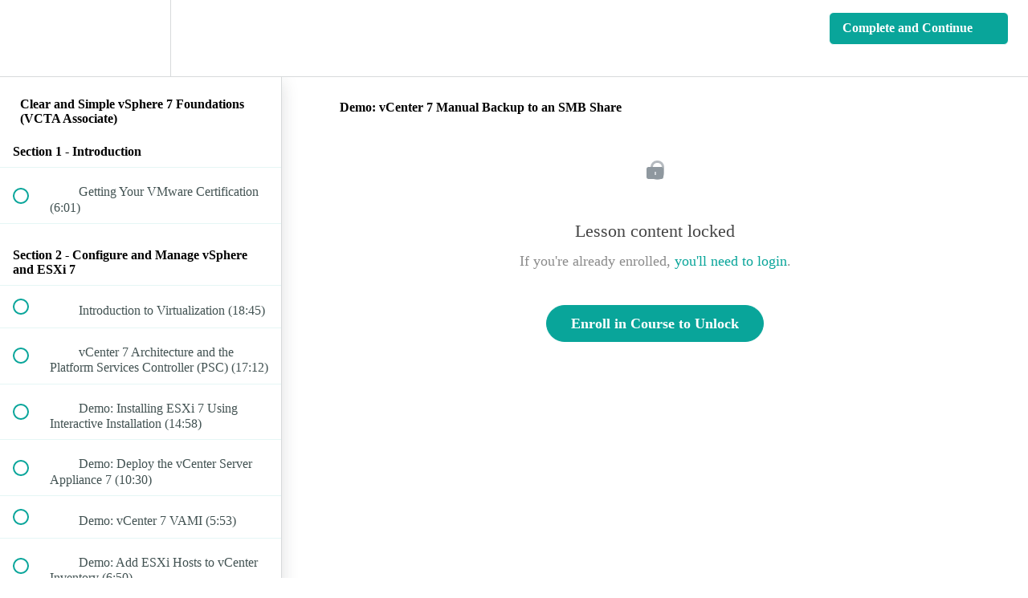

--- FILE ---
content_type: text/html; charset=utf-8
request_url: https://trainertests1.teachable.com/courses/1269349/lectures/28687299
body_size: 30306
content:
<!DOCTYPE html>
<html>
  <head>
    <script src="https://releases.transloadit.com/uppy/v4.18.0/uppy.min.js"></script><link rel="stylesheet" href="https://releases.transloadit.com/uppy/v4.18.0/uppy.min.css" />
    <link href='https://static-media.hotmart.com/0pHmPnEA2I2_lmF3TB7J0WQl8kQ=/32x32/https://uploads.teachablecdn.com/attachments/Uavvf0oQw6Kglz9Zmsea_BG_mountain_layers.jpeg' rel='icon' type='image/png'>

<link href='https://static-media.hotmart.com/LZKFj9nUOg9lyV2m5dPWV2I6ZMk=/72x72/https://uploads.teachablecdn.com/attachments/Uavvf0oQw6Kglz9Zmsea_BG_mountain_layers.jpeg' rel='apple-touch-icon' type='image/png'>

<link href='https://static-media.hotmart.com/PqNbZ1Isv8HZ-PgyVySGT5unJb4=/144x144/https://uploads.teachablecdn.com/attachments/Uavvf0oQw6Kglz9Zmsea_BG_mountain_layers.jpeg' rel='apple-touch-icon' type='image/png'>

<link href='https://assets.teachablecdn.com/splash-images/teachable-apple-startup-image.png' rel='apple-touch-startup-image' type='image/png'>

<link href='https://assets.teachablecdn.com/splash-images/teachable-apple-startup-image_2x.png' rel='apple-touch-startup-image' type='image/png'>

<meta name='apple-mobile-web-app-capable' content='yes' />
<meta charset="UTF-8">
<meta name="csrf-param" content="authenticity_token" />
<meta name="csrf-token" content="M9ueJPIJvI-Kvni6M8XC5i7rixjaBSvrYYpafjNwX0E2ZNqbJ8NhYFQF1I3DoWp3lgbGwL0cQi2i-fu1rClYtw" />
<link rel="stylesheet" href="https://fedora.teachablecdn.com/assets/bootstrap-748e653be2be27c8e709ced95eab64a05c870fcc9544b56e33dfe1a9a539317d.css" data-turbolinks-track="true" /><link href="https://teachable-themeable.learning.teachable.com/themecss/production/base.css?_=ea70419357da&amp;brand_course_heading=%23ffffff&amp;brand_heading=%232b3636&amp;brand_homepage_heading=%23ffffff&amp;brand_navbar_fixed_text=%23FFFFFF&amp;brand_navbar_text=%23ffffff&amp;brand_primary=%23FFFFFF&amp;brand_secondary=%2309A59A&amp;brand_text=%232b3636&amp;logged_out_homepage_background_image_overlay=0.0" rel="stylesheet" data-turbolinks-track="true"></link>
<title>Demo: vCenter 7 Manual Backup to an SMB Share | TrainerTests</title>
<meta name="description" content="Prepare for the VMware Certified Technical Associate exam. Learn about vSphere version 7 and how to manage it.">
<link rel="canonical" href="https://trainertests1.teachable.com/courses/1269349/lectures/28687299">
<meta property="og:description" content="Prepare for the VMware Certified Technical Associate exam. Learn about vSphere version 7 and how to manage it.">
<meta property="og:image" content="https://uploads.teachablecdn.com/attachments/DdF9k3FrQMKlLb1V37Ne_2608208_b75b.jpg">
<meta property="og:title" content="Demo: vCenter 7 Manual Backup to an SMB Share">
<meta property="og:type" content="website">
<meta property="og:url" content="https://trainertests1.teachable.com/courses/1269349/lectures/28687299">
<meta name="brand_video_player_color" content="#09A59A">
<meta name="site_title" content="TrainerTests">
<style></style>
<script src='//fast.wistia.com/assets/external/E-v1.js'></script>
<script
  src='https://www.recaptcha.net/recaptcha/api.js'
  async
  defer></script>



      <meta name="asset_host" content="https://fedora.teachablecdn.com">
     <script>
  (function () {
    const origCreateElement = Document.prototype.createElement;
    Document.prototype.createElement = function () {
      const el = origCreateElement.apply(this, arguments);
      if (arguments[0].toLowerCase() === "video") {
        const observer = new MutationObserver(() => {
          if (
            el.src &&
            el.src.startsWith("data:video") &&
            el.autoplay &&
            el.style.display === "none"
          ) {
            el.removeAttribute("autoplay");
            el.autoplay = false;
            el.style.display = "none";
            observer.disconnect();
          }
        });
        observer.observe(el, {
          attributes: true,
          attributeFilter: ["src", "autoplay", "style"],
        });
      }
      return el;
    };
  })();
</script>
<script src="https://fedora.teachablecdn.com/packs/student-globals--1463f1f1bdf1bb9a431c.js"></script><script src="https://fedora.teachablecdn.com/packs/student-legacy--38db0977d3748059802d.js"></script><script src="https://fedora.teachablecdn.com/packs/student--e4ea9b8f25228072afe8.js"></script>
<meta id='iris-url' data-iris-url=https://eventable.internal.teachable.com />
<script type="text/javascript">
  window.heap=window.heap||[],heap.load=function(e,t){window.heap.appid=e,window.heap.config=t=t||{};var r=document.createElement("script");r.type="text/javascript",r.async=!0,r.src="https://cdn.heapanalytics.com/js/heap-"+e+".js";var a=document.getElementsByTagName("script")[0];a.parentNode.insertBefore(r,a);for(var n=function(e){return function(){heap.push([e].concat(Array.prototype.slice.call(arguments,0)))}},p=["addEventProperties","addUserProperties","clearEventProperties","identify","resetIdentity","removeEventProperty","setEventProperties","track","unsetEventProperty"],o=0;o<p.length;o++)heap[p[o]]=n(p[o])},heap.load("318805607");
  window.heapShouldTrackUser = true;
</script>


<script type="text/javascript">
  var _user_id = ''; // Set to the user's ID, username, or email address, or '' if not yet known.
  var _session_id = '0860b9bf630e48022436e6576fca8e77'; // Set to a unique session ID for the visitor's current browsing session.

  var _sift = window._sift = window._sift || [];
  _sift.push(['_setAccount', '2e541754ec']);
  _sift.push(['_setUserId', _user_id]);
  _sift.push(['_setSessionId', _session_id]);
  _sift.push(['_trackPageview']);

  (function() {
    function ls() {
      var e = document.createElement('script');
      e.src = 'https://cdn.sift.com/s.js';
      document.body.appendChild(e);
    }
    if (window.attachEvent) {
      window.attachEvent('onload', ls);
    } else {
      window.addEventListener('load', ls, false);
    }
  })();
</script>



<!-- Google tag (gtag.js) -->
<script async src="https://www.googletagmanager.com/gtag/js?id=G-YB54YTLSL7"></script>
<script>
  window.dataLayer = window.dataLayer || [];
  function gtag(){dataLayer.push(arguments);}
  gtag('js', new Date());

  gtag('config', 'G-YB54YTLSL7');
</script>



<!-- Google tag (gtag.js) -->
<script async src="https://www.googletagmanager.com/gtag/js?id=G-SL8LSCXHSV"></script>
<script>
  window.dataLayer = window.dataLayer || [];
  function gtag(){dataLayer.push(arguments);}
  gtag('js', new Date());

  gtag('config', 'G-SL8LSCXHSV', {
    'user_id': '',
    'school_id': '406179',
    'school_domain': 'trainertests1.teachable.com'
  });
</script>



<meta http-equiv="X-UA-Compatible" content="IE=edge">
<script type="text/javascript">window.NREUM||(NREUM={});NREUM.info={"beacon":"bam.nr-data.net","errorBeacon":"bam.nr-data.net","licenseKey":"NRBR-08e3a2ada38dc55a529","applicationID":"1065060701","transactionName":"dAxdTUFZXVQEQh0JAFQXRktWRR5LCV9F","queueTime":0,"applicationTime":590,"agent":""}</script>
<script type="text/javascript">(window.NREUM||(NREUM={})).init={privacy:{cookies_enabled:true},ajax:{deny_list:["bam.nr-data.net"]},feature_flags:["soft_nav"],distributed_tracing:{enabled:true}};(window.NREUM||(NREUM={})).loader_config={agentID:"1103368432",accountID:"4102727",trustKey:"27503",xpid:"UAcHU1FRDxABVFdXBwcHUVQA",licenseKey:"NRBR-08e3a2ada38dc55a529",applicationID:"1065060701",browserID:"1103368432"};;/*! For license information please see nr-loader-spa-1.308.0.min.js.LICENSE.txt */
(()=>{var e,t,r={384:(e,t,r)=>{"use strict";r.d(t,{NT:()=>a,US:()=>u,Zm:()=>o,bQ:()=>d,dV:()=>c,pV:()=>l});var n=r(6154),i=r(1863),s=r(1910);const a={beacon:"bam.nr-data.net",errorBeacon:"bam.nr-data.net"};function o(){return n.gm.NREUM||(n.gm.NREUM={}),void 0===n.gm.newrelic&&(n.gm.newrelic=n.gm.NREUM),n.gm.NREUM}function c(){let e=o();return e.o||(e.o={ST:n.gm.setTimeout,SI:n.gm.setImmediate||n.gm.setInterval,CT:n.gm.clearTimeout,XHR:n.gm.XMLHttpRequest,REQ:n.gm.Request,EV:n.gm.Event,PR:n.gm.Promise,MO:n.gm.MutationObserver,FETCH:n.gm.fetch,WS:n.gm.WebSocket},(0,s.i)(...Object.values(e.o))),e}function d(e,t){let r=o();r.initializedAgents??={},t.initializedAt={ms:(0,i.t)(),date:new Date},r.initializedAgents[e]=t}function u(e,t){o()[e]=t}function l(){return function(){let e=o();const t=e.info||{};e.info={beacon:a.beacon,errorBeacon:a.errorBeacon,...t}}(),function(){let e=o();const t=e.init||{};e.init={...t}}(),c(),function(){let e=o();const t=e.loader_config||{};e.loader_config={...t}}(),o()}},782:(e,t,r)=>{"use strict";r.d(t,{T:()=>n});const n=r(860).K7.pageViewTiming},860:(e,t,r)=>{"use strict";r.d(t,{$J:()=>u,K7:()=>c,P3:()=>d,XX:()=>i,Yy:()=>o,df:()=>s,qY:()=>n,v4:()=>a});const n="events",i="jserrors",s="browser/blobs",a="rum",o="browser/logs",c={ajax:"ajax",genericEvents:"generic_events",jserrors:i,logging:"logging",metrics:"metrics",pageAction:"page_action",pageViewEvent:"page_view_event",pageViewTiming:"page_view_timing",sessionReplay:"session_replay",sessionTrace:"session_trace",softNav:"soft_navigations",spa:"spa"},d={[c.pageViewEvent]:1,[c.pageViewTiming]:2,[c.metrics]:3,[c.jserrors]:4,[c.spa]:5,[c.ajax]:6,[c.sessionTrace]:7,[c.softNav]:8,[c.sessionReplay]:9,[c.logging]:10,[c.genericEvents]:11},u={[c.pageViewEvent]:a,[c.pageViewTiming]:n,[c.ajax]:n,[c.spa]:n,[c.softNav]:n,[c.metrics]:i,[c.jserrors]:i,[c.sessionTrace]:s,[c.sessionReplay]:s,[c.logging]:o,[c.genericEvents]:"ins"}},944:(e,t,r)=>{"use strict";r.d(t,{R:()=>i});var n=r(3241);function i(e,t){"function"==typeof console.debug&&(console.debug("New Relic Warning: https://github.com/newrelic/newrelic-browser-agent/blob/main/docs/warning-codes.md#".concat(e),t),(0,n.W)({agentIdentifier:null,drained:null,type:"data",name:"warn",feature:"warn",data:{code:e,secondary:t}}))}},993:(e,t,r)=>{"use strict";r.d(t,{A$:()=>s,ET:()=>a,TZ:()=>o,p_:()=>i});var n=r(860);const i={ERROR:"ERROR",WARN:"WARN",INFO:"INFO",DEBUG:"DEBUG",TRACE:"TRACE"},s={OFF:0,ERROR:1,WARN:2,INFO:3,DEBUG:4,TRACE:5},a="log",o=n.K7.logging},1541:(e,t,r)=>{"use strict";r.d(t,{U:()=>i,f:()=>n});const n={MFE:"MFE",BA:"BA"};function i(e,t){if(2!==t?.harvestEndpointVersion)return{};const r=t.agentRef.runtime.appMetadata.agents[0].entityGuid;return e?{"source.id":e.id,"source.name":e.name,"source.type":e.type,"parent.id":e.parent?.id||r,"parent.type":e.parent?.type||n.BA}:{"entity.guid":r,appId:t.agentRef.info.applicationID}}},1687:(e,t,r)=>{"use strict";r.d(t,{Ak:()=>d,Ze:()=>h,x3:()=>u});var n=r(3241),i=r(7836),s=r(3606),a=r(860),o=r(2646);const c={};function d(e,t){const r={staged:!1,priority:a.P3[t]||0};l(e),c[e].get(t)||c[e].set(t,r)}function u(e,t){e&&c[e]&&(c[e].get(t)&&c[e].delete(t),p(e,t,!1),c[e].size&&f(e))}function l(e){if(!e)throw new Error("agentIdentifier required");c[e]||(c[e]=new Map)}function h(e="",t="feature",r=!1){if(l(e),!e||!c[e].get(t)||r)return p(e,t);c[e].get(t).staged=!0,f(e)}function f(e){const t=Array.from(c[e]);t.every(([e,t])=>t.staged)&&(t.sort((e,t)=>e[1].priority-t[1].priority),t.forEach(([t])=>{c[e].delete(t),p(e,t)}))}function p(e,t,r=!0){const a=e?i.ee.get(e):i.ee,c=s.i.handlers;if(!a.aborted&&a.backlog&&c){if((0,n.W)({agentIdentifier:e,type:"lifecycle",name:"drain",feature:t}),r){const e=a.backlog[t],r=c[t];if(r){for(let t=0;e&&t<e.length;++t)g(e[t],r);Object.entries(r).forEach(([e,t])=>{Object.values(t||{}).forEach(t=>{t[0]?.on&&t[0]?.context()instanceof o.y&&t[0].on(e,t[1])})})}}a.isolatedBacklog||delete c[t],a.backlog[t]=null,a.emit("drain-"+t,[])}}function g(e,t){var r=e[1];Object.values(t[r]||{}).forEach(t=>{var r=e[0];if(t[0]===r){var n=t[1],i=e[3],s=e[2];n.apply(i,s)}})}},1738:(e,t,r)=>{"use strict";r.d(t,{U:()=>f,Y:()=>h});var n=r(3241),i=r(9908),s=r(1863),a=r(944),o=r(5701),c=r(3969),d=r(8362),u=r(860),l=r(4261);function h(e,t,r,s){const h=s||r;!h||h[e]&&h[e]!==d.d.prototype[e]||(h[e]=function(){(0,i.p)(c.xV,["API/"+e+"/called"],void 0,u.K7.metrics,r.ee),(0,n.W)({agentIdentifier:r.agentIdentifier,drained:!!o.B?.[r.agentIdentifier],type:"data",name:"api",feature:l.Pl+e,data:{}});try{return t.apply(this,arguments)}catch(e){(0,a.R)(23,e)}})}function f(e,t,r,n,a){const o=e.info;null===r?delete o.jsAttributes[t]:o.jsAttributes[t]=r,(a||null===r)&&(0,i.p)(l.Pl+n,[(0,s.t)(),t,r],void 0,"session",e.ee)}},1741:(e,t,r)=>{"use strict";r.d(t,{W:()=>s});var n=r(944),i=r(4261);class s{#e(e,...t){if(this[e]!==s.prototype[e])return this[e](...t);(0,n.R)(35,e)}addPageAction(e,t){return this.#e(i.hG,e,t)}register(e){return this.#e(i.eY,e)}recordCustomEvent(e,t){return this.#e(i.fF,e,t)}setPageViewName(e,t){return this.#e(i.Fw,e,t)}setCustomAttribute(e,t,r){return this.#e(i.cD,e,t,r)}noticeError(e,t){return this.#e(i.o5,e,t)}setUserId(e,t=!1){return this.#e(i.Dl,e,t)}setApplicationVersion(e){return this.#e(i.nb,e)}setErrorHandler(e){return this.#e(i.bt,e)}addRelease(e,t){return this.#e(i.k6,e,t)}log(e,t){return this.#e(i.$9,e,t)}start(){return this.#e(i.d3)}finished(e){return this.#e(i.BL,e)}recordReplay(){return this.#e(i.CH)}pauseReplay(){return this.#e(i.Tb)}addToTrace(e){return this.#e(i.U2,e)}setCurrentRouteName(e){return this.#e(i.PA,e)}interaction(e){return this.#e(i.dT,e)}wrapLogger(e,t,r){return this.#e(i.Wb,e,t,r)}measure(e,t){return this.#e(i.V1,e,t)}consent(e){return this.#e(i.Pv,e)}}},1863:(e,t,r)=>{"use strict";function n(){return Math.floor(performance.now())}r.d(t,{t:()=>n})},1910:(e,t,r)=>{"use strict";r.d(t,{i:()=>s});var n=r(944);const i=new Map;function s(...e){return e.every(e=>{if(i.has(e))return i.get(e);const t="function"==typeof e?e.toString():"",r=t.includes("[native code]"),s=t.includes("nrWrapper");return r||s||(0,n.R)(64,e?.name||t),i.set(e,r),r})}},2555:(e,t,r)=>{"use strict";r.d(t,{D:()=>o,f:()=>a});var n=r(384),i=r(8122);const s={beacon:n.NT.beacon,errorBeacon:n.NT.errorBeacon,licenseKey:void 0,applicationID:void 0,sa:void 0,queueTime:void 0,applicationTime:void 0,ttGuid:void 0,user:void 0,account:void 0,product:void 0,extra:void 0,jsAttributes:{},userAttributes:void 0,atts:void 0,transactionName:void 0,tNamePlain:void 0};function a(e){try{return!!e.licenseKey&&!!e.errorBeacon&&!!e.applicationID}catch(e){return!1}}const o=e=>(0,i.a)(e,s)},2614:(e,t,r)=>{"use strict";r.d(t,{BB:()=>a,H3:()=>n,g:()=>d,iL:()=>c,tS:()=>o,uh:()=>i,wk:()=>s});const n="NRBA",i="SESSION",s=144e5,a=18e5,o={STARTED:"session-started",PAUSE:"session-pause",RESET:"session-reset",RESUME:"session-resume",UPDATE:"session-update"},c={SAME_TAB:"same-tab",CROSS_TAB:"cross-tab"},d={OFF:0,FULL:1,ERROR:2}},2646:(e,t,r)=>{"use strict";r.d(t,{y:()=>n});class n{constructor(e){this.contextId=e}}},2843:(e,t,r)=>{"use strict";r.d(t,{G:()=>s,u:()=>i});var n=r(3878);function i(e,t=!1,r,i){(0,n.DD)("visibilitychange",function(){if(t)return void("hidden"===document.visibilityState&&e());e(document.visibilityState)},r,i)}function s(e,t,r){(0,n.sp)("pagehide",e,t,r)}},3241:(e,t,r)=>{"use strict";r.d(t,{W:()=>s});var n=r(6154);const i="newrelic";function s(e={}){try{n.gm.dispatchEvent(new CustomEvent(i,{detail:e}))}catch(e){}}},3304:(e,t,r)=>{"use strict";r.d(t,{A:()=>s});var n=r(7836);const i=()=>{const e=new WeakSet;return(t,r)=>{if("object"==typeof r&&null!==r){if(e.has(r))return;e.add(r)}return r}};function s(e){try{return JSON.stringify(e,i())??""}catch(e){try{n.ee.emit("internal-error",[e])}catch(e){}return""}}},3333:(e,t,r)=>{"use strict";r.d(t,{$v:()=>u,TZ:()=>n,Xh:()=>c,Zp:()=>i,kd:()=>d,mq:()=>o,nf:()=>a,qN:()=>s});const n=r(860).K7.genericEvents,i=["auxclick","click","copy","keydown","paste","scrollend"],s=["focus","blur"],a=4,o=1e3,c=2e3,d=["PageAction","UserAction","BrowserPerformance"],u={RESOURCES:"experimental.resources",REGISTER:"register"}},3434:(e,t,r)=>{"use strict";r.d(t,{Jt:()=>s,YM:()=>d});var n=r(7836),i=r(5607);const s="nr@original:".concat(i.W),a=50;var o=Object.prototype.hasOwnProperty,c=!1;function d(e,t){return e||(e=n.ee),r.inPlace=function(e,t,n,i,s){n||(n="");const a="-"===n.charAt(0);for(let o=0;o<t.length;o++){const c=t[o],d=e[c];l(d)||(e[c]=r(d,a?c+n:n,i,c,s))}},r.flag=s,r;function r(t,r,n,c,d){return l(t)?t:(r||(r=""),nrWrapper[s]=t,function(e,t,r){if(Object.defineProperty&&Object.keys)try{return Object.keys(e).forEach(function(r){Object.defineProperty(t,r,{get:function(){return e[r]},set:function(t){return e[r]=t,t}})}),t}catch(e){u([e],r)}for(var n in e)o.call(e,n)&&(t[n]=e[n])}(t,nrWrapper,e),nrWrapper);function nrWrapper(){var s,o,l,h;let f;try{o=this,s=[...arguments],l="function"==typeof n?n(s,o):n||{}}catch(t){u([t,"",[s,o,c],l],e)}i(r+"start",[s,o,c],l,d);const p=performance.now();let g;try{return h=t.apply(o,s),g=performance.now(),h}catch(e){throw g=performance.now(),i(r+"err",[s,o,e],l,d),f=e,f}finally{const e=g-p,t={start:p,end:g,duration:e,isLongTask:e>=a,methodName:c,thrownError:f};t.isLongTask&&i("long-task",[t,o],l,d),i(r+"end",[s,o,h],l,d)}}}function i(r,n,i,s){if(!c||t){var a=c;c=!0;try{e.emit(r,n,i,t,s)}catch(t){u([t,r,n,i],e)}c=a}}}function u(e,t){t||(t=n.ee);try{t.emit("internal-error",e)}catch(e){}}function l(e){return!(e&&"function"==typeof e&&e.apply&&!e[s])}},3606:(e,t,r)=>{"use strict";r.d(t,{i:()=>s});var n=r(9908);s.on=a;var i=s.handlers={};function s(e,t,r,s){a(s||n.d,i,e,t,r)}function a(e,t,r,i,s){s||(s="feature"),e||(e=n.d);var a=t[s]=t[s]||{};(a[r]=a[r]||[]).push([e,i])}},3738:(e,t,r)=>{"use strict";r.d(t,{He:()=>i,Kp:()=>o,Lc:()=>d,Rz:()=>u,TZ:()=>n,bD:()=>s,d3:()=>a,jx:()=>l,sl:()=>h,uP:()=>c});const n=r(860).K7.sessionTrace,i="bstResource",s="resource",a="-start",o="-end",c="fn"+a,d="fn"+o,u="pushState",l=1e3,h=3e4},3785:(e,t,r)=>{"use strict";r.d(t,{R:()=>c,b:()=>d});var n=r(9908),i=r(1863),s=r(860),a=r(3969),o=r(993);function c(e,t,r={},c=o.p_.INFO,d=!0,u,l=(0,i.t)()){(0,n.p)(a.xV,["API/logging/".concat(c.toLowerCase(),"/called")],void 0,s.K7.metrics,e),(0,n.p)(o.ET,[l,t,r,c,d,u],void 0,s.K7.logging,e)}function d(e){return"string"==typeof e&&Object.values(o.p_).some(t=>t===e.toUpperCase().trim())}},3878:(e,t,r)=>{"use strict";function n(e,t){return{capture:e,passive:!1,signal:t}}function i(e,t,r=!1,i){window.addEventListener(e,t,n(r,i))}function s(e,t,r=!1,i){document.addEventListener(e,t,n(r,i))}r.d(t,{DD:()=>s,jT:()=>n,sp:()=>i})},3962:(e,t,r)=>{"use strict";r.d(t,{AM:()=>a,O2:()=>l,OV:()=>s,Qu:()=>h,TZ:()=>c,ih:()=>f,pP:()=>o,t1:()=>u,tC:()=>i,wD:()=>d});var n=r(860);const i=["click","keydown","submit"],s="popstate",a="api",o="initialPageLoad",c=n.K7.softNav,d=5e3,u=500,l={INITIAL_PAGE_LOAD:"",ROUTE_CHANGE:1,UNSPECIFIED:2},h={INTERACTION:1,AJAX:2,CUSTOM_END:3,CUSTOM_TRACER:4},f={IP:"in progress",PF:"pending finish",FIN:"finished",CAN:"cancelled"}},3969:(e,t,r)=>{"use strict";r.d(t,{TZ:()=>n,XG:()=>o,rs:()=>i,xV:()=>a,z_:()=>s});const n=r(860).K7.metrics,i="sm",s="cm",a="storeSupportabilityMetrics",o="storeEventMetrics"},4234:(e,t,r)=>{"use strict";r.d(t,{W:()=>s});var n=r(7836),i=r(1687);class s{constructor(e,t){this.agentIdentifier=e,this.ee=n.ee.get(e),this.featureName=t,this.blocked=!1}deregisterDrain(){(0,i.x3)(this.agentIdentifier,this.featureName)}}},4261:(e,t,r)=>{"use strict";r.d(t,{$9:()=>u,BL:()=>c,CH:()=>p,Dl:()=>R,Fw:()=>w,PA:()=>v,Pl:()=>n,Pv:()=>A,Tb:()=>h,U2:()=>a,V1:()=>E,Wb:()=>T,bt:()=>y,cD:()=>b,d3:()=>x,dT:()=>d,eY:()=>g,fF:()=>f,hG:()=>s,hw:()=>i,k6:()=>o,nb:()=>m,o5:()=>l});const n="api-",i=n+"ixn-",s="addPageAction",a="addToTrace",o="addRelease",c="finished",d="interaction",u="log",l="noticeError",h="pauseReplay",f="recordCustomEvent",p="recordReplay",g="register",m="setApplicationVersion",v="setCurrentRouteName",b="setCustomAttribute",y="setErrorHandler",w="setPageViewName",R="setUserId",x="start",T="wrapLogger",E="measure",A="consent"},5205:(e,t,r)=>{"use strict";r.d(t,{j:()=>S});var n=r(384),i=r(1741);var s=r(2555),a=r(3333);const o=e=>{if(!e||"string"!=typeof e)return!1;try{document.createDocumentFragment().querySelector(e)}catch{return!1}return!0};var c=r(2614),d=r(944),u=r(8122);const l="[data-nr-mask]",h=e=>(0,u.a)(e,(()=>{const e={feature_flags:[],experimental:{allow_registered_children:!1,resources:!1},mask_selector:"*",block_selector:"[data-nr-block]",mask_input_options:{color:!1,date:!1,"datetime-local":!1,email:!1,month:!1,number:!1,range:!1,search:!1,tel:!1,text:!1,time:!1,url:!1,week:!1,textarea:!1,select:!1,password:!0}};return{ajax:{deny_list:void 0,block_internal:!0,enabled:!0,autoStart:!0},api:{get allow_registered_children(){return e.feature_flags.includes(a.$v.REGISTER)||e.experimental.allow_registered_children},set allow_registered_children(t){e.experimental.allow_registered_children=t},duplicate_registered_data:!1},browser_consent_mode:{enabled:!1},distributed_tracing:{enabled:void 0,exclude_newrelic_header:void 0,cors_use_newrelic_header:void 0,cors_use_tracecontext_headers:void 0,allowed_origins:void 0},get feature_flags(){return e.feature_flags},set feature_flags(t){e.feature_flags=t},generic_events:{enabled:!0,autoStart:!0},harvest:{interval:30},jserrors:{enabled:!0,autoStart:!0},logging:{enabled:!0,autoStart:!0},metrics:{enabled:!0,autoStart:!0},obfuscate:void 0,page_action:{enabled:!0},page_view_event:{enabled:!0,autoStart:!0},page_view_timing:{enabled:!0,autoStart:!0},performance:{capture_marks:!1,capture_measures:!1,capture_detail:!0,resources:{get enabled(){return e.feature_flags.includes(a.$v.RESOURCES)||e.experimental.resources},set enabled(t){e.experimental.resources=t},asset_types:[],first_party_domains:[],ignore_newrelic:!0}},privacy:{cookies_enabled:!0},proxy:{assets:void 0,beacon:void 0},session:{expiresMs:c.wk,inactiveMs:c.BB},session_replay:{autoStart:!0,enabled:!1,preload:!1,sampling_rate:10,error_sampling_rate:100,collect_fonts:!1,inline_images:!1,fix_stylesheets:!0,mask_all_inputs:!0,get mask_text_selector(){return e.mask_selector},set mask_text_selector(t){o(t)?e.mask_selector="".concat(t,",").concat(l):""===t||null===t?e.mask_selector=l:(0,d.R)(5,t)},get block_class(){return"nr-block"},get ignore_class(){return"nr-ignore"},get mask_text_class(){return"nr-mask"},get block_selector(){return e.block_selector},set block_selector(t){o(t)?e.block_selector+=",".concat(t):""!==t&&(0,d.R)(6,t)},get mask_input_options(){return e.mask_input_options},set mask_input_options(t){t&&"object"==typeof t?e.mask_input_options={...t,password:!0}:(0,d.R)(7,t)}},session_trace:{enabled:!0,autoStart:!0},soft_navigations:{enabled:!0,autoStart:!0},spa:{enabled:!0,autoStart:!0},ssl:void 0,user_actions:{enabled:!0,elementAttributes:["id","className","tagName","type"]}}})());var f=r(6154),p=r(9324);let g=0;const m={buildEnv:p.F3,distMethod:p.Xs,version:p.xv,originTime:f.WN},v={consented:!1},b={appMetadata:{},get consented(){return this.session?.state?.consent||v.consented},set consented(e){v.consented=e},customTransaction:void 0,denyList:void 0,disabled:!1,harvester:void 0,isolatedBacklog:!1,isRecording:!1,loaderType:void 0,maxBytes:3e4,obfuscator:void 0,onerror:void 0,ptid:void 0,releaseIds:{},session:void 0,timeKeeper:void 0,registeredEntities:[],jsAttributesMetadata:{bytes:0},get harvestCount(){return++g}},y=e=>{const t=(0,u.a)(e,b),r=Object.keys(m).reduce((e,t)=>(e[t]={value:m[t],writable:!1,configurable:!0,enumerable:!0},e),{});return Object.defineProperties(t,r)};var w=r(5701);const R=e=>{const t=e.startsWith("http");e+="/",r.p=t?e:"https://"+e};var x=r(7836),T=r(3241);const E={accountID:void 0,trustKey:void 0,agentID:void 0,licenseKey:void 0,applicationID:void 0,xpid:void 0},A=e=>(0,u.a)(e,E),_=new Set;function S(e,t={},r,a){let{init:o,info:c,loader_config:d,runtime:u={},exposed:l=!0}=t;if(!c){const e=(0,n.pV)();o=e.init,c=e.info,d=e.loader_config}e.init=h(o||{}),e.loader_config=A(d||{}),c.jsAttributes??={},f.bv&&(c.jsAttributes.isWorker=!0),e.info=(0,s.D)(c);const p=e.init,g=[c.beacon,c.errorBeacon];_.has(e.agentIdentifier)||(p.proxy.assets&&(R(p.proxy.assets),g.push(p.proxy.assets)),p.proxy.beacon&&g.push(p.proxy.beacon),e.beacons=[...g],function(e){const t=(0,n.pV)();Object.getOwnPropertyNames(i.W.prototype).forEach(r=>{const n=i.W.prototype[r];if("function"!=typeof n||"constructor"===n)return;let s=t[r];e[r]&&!1!==e.exposed&&"micro-agent"!==e.runtime?.loaderType&&(t[r]=(...t)=>{const n=e[r](...t);return s?s(...t):n})})}(e),(0,n.US)("activatedFeatures",w.B)),u.denyList=[...p.ajax.deny_list||[],...p.ajax.block_internal?g:[]],u.ptid=e.agentIdentifier,u.loaderType=r,e.runtime=y(u),_.has(e.agentIdentifier)||(e.ee=x.ee.get(e.agentIdentifier),e.exposed=l,(0,T.W)({agentIdentifier:e.agentIdentifier,drained:!!w.B?.[e.agentIdentifier],type:"lifecycle",name:"initialize",feature:void 0,data:e.config})),_.add(e.agentIdentifier)}},5270:(e,t,r)=>{"use strict";r.d(t,{Aw:()=>a,SR:()=>s,rF:()=>o});var n=r(384),i=r(7767);function s(e){return!!(0,n.dV)().o.MO&&(0,i.V)(e)&&!0===e?.session_trace.enabled}function a(e){return!0===e?.session_replay.preload&&s(e)}function o(e,t){try{if("string"==typeof t?.type){if("password"===t.type.toLowerCase())return"*".repeat(e?.length||0);if(void 0!==t?.dataset?.nrUnmask||t?.classList?.contains("nr-unmask"))return e}}catch(e){}return"string"==typeof e?e.replace(/[\S]/g,"*"):"*".repeat(e?.length||0)}},5289:(e,t,r)=>{"use strict";r.d(t,{GG:()=>a,Qr:()=>c,sB:()=>o});var n=r(3878),i=r(6389);function s(){return"undefined"==typeof document||"complete"===document.readyState}function a(e,t){if(s())return e();const r=(0,i.J)(e),a=setInterval(()=>{s()&&(clearInterval(a),r())},500);(0,n.sp)("load",r,t)}function o(e){if(s())return e();(0,n.DD)("DOMContentLoaded",e)}function c(e){if(s())return e();(0,n.sp)("popstate",e)}},5607:(e,t,r)=>{"use strict";r.d(t,{W:()=>n});const n=(0,r(9566).bz)()},5701:(e,t,r)=>{"use strict";r.d(t,{B:()=>s,t:()=>a});var n=r(3241);const i=new Set,s={};function a(e,t){const r=t.agentIdentifier;s[r]??={},e&&"object"==typeof e&&(i.has(r)||(t.ee.emit("rumresp",[e]),s[r]=e,i.add(r),(0,n.W)({agentIdentifier:r,loaded:!0,drained:!0,type:"lifecycle",name:"load",feature:void 0,data:e})))}},6154:(e,t,r)=>{"use strict";r.d(t,{OF:()=>d,RI:()=>i,WN:()=>h,bv:()=>s,eN:()=>f,gm:()=>a,lR:()=>l,m:()=>c,mw:()=>o,sb:()=>u});var n=r(1863);const i="undefined"!=typeof window&&!!window.document,s="undefined"!=typeof WorkerGlobalScope&&("undefined"!=typeof self&&self instanceof WorkerGlobalScope&&self.navigator instanceof WorkerNavigator||"undefined"!=typeof globalThis&&globalThis instanceof WorkerGlobalScope&&globalThis.navigator instanceof WorkerNavigator),a=i?window:"undefined"!=typeof WorkerGlobalScope&&("undefined"!=typeof self&&self instanceof WorkerGlobalScope&&self||"undefined"!=typeof globalThis&&globalThis instanceof WorkerGlobalScope&&globalThis),o=Boolean("hidden"===a?.document?.visibilityState),c=""+a?.location,d=/iPad|iPhone|iPod/.test(a.navigator?.userAgent),u=d&&"undefined"==typeof SharedWorker,l=(()=>{const e=a.navigator?.userAgent?.match(/Firefox[/\s](\d+\.\d+)/);return Array.isArray(e)&&e.length>=2?+e[1]:0})(),h=Date.now()-(0,n.t)(),f=()=>"undefined"!=typeof PerformanceNavigationTiming&&a?.performance?.getEntriesByType("navigation")?.[0]?.responseStart},6344:(e,t,r)=>{"use strict";r.d(t,{BB:()=>u,Qb:()=>l,TZ:()=>i,Ug:()=>a,Vh:()=>s,_s:()=>o,bc:()=>d,yP:()=>c});var n=r(2614);const i=r(860).K7.sessionReplay,s="errorDuringReplay",a=.12,o={DomContentLoaded:0,Load:1,FullSnapshot:2,IncrementalSnapshot:3,Meta:4,Custom:5},c={[n.g.ERROR]:15e3,[n.g.FULL]:3e5,[n.g.OFF]:0},d={RESET:{message:"Session was reset",sm:"Reset"},IMPORT:{message:"Recorder failed to import",sm:"Import"},TOO_MANY:{message:"429: Too Many Requests",sm:"Too-Many"},TOO_BIG:{message:"Payload was too large",sm:"Too-Big"},CROSS_TAB:{message:"Session Entity was set to OFF on another tab",sm:"Cross-Tab"},ENTITLEMENTS:{message:"Session Replay is not allowed and will not be started",sm:"Entitlement"}},u=5e3,l={API:"api",RESUME:"resume",SWITCH_TO_FULL:"switchToFull",INITIALIZE:"initialize",PRELOAD:"preload"}},6389:(e,t,r)=>{"use strict";function n(e,t=500,r={}){const n=r?.leading||!1;let i;return(...r)=>{n&&void 0===i&&(e.apply(this,r),i=setTimeout(()=>{i=clearTimeout(i)},t)),n||(clearTimeout(i),i=setTimeout(()=>{e.apply(this,r)},t))}}function i(e){let t=!1;return(...r)=>{t||(t=!0,e.apply(this,r))}}r.d(t,{J:()=>i,s:()=>n})},6630:(e,t,r)=>{"use strict";r.d(t,{T:()=>n});const n=r(860).K7.pageViewEvent},6774:(e,t,r)=>{"use strict";r.d(t,{T:()=>n});const n=r(860).K7.jserrors},7295:(e,t,r)=>{"use strict";r.d(t,{Xv:()=>a,gX:()=>i,iW:()=>s});var n=[];function i(e){if(!e||s(e))return!1;if(0===n.length)return!0;if("*"===n[0].hostname)return!1;for(var t=0;t<n.length;t++){var r=n[t];if(r.hostname.test(e.hostname)&&r.pathname.test(e.pathname))return!1}return!0}function s(e){return void 0===e.hostname}function a(e){if(n=[],e&&e.length)for(var t=0;t<e.length;t++){let r=e[t];if(!r)continue;if("*"===r)return void(n=[{hostname:"*"}]);0===r.indexOf("http://")?r=r.substring(7):0===r.indexOf("https://")&&(r=r.substring(8));const i=r.indexOf("/");let s,a;i>0?(s=r.substring(0,i),a=r.substring(i)):(s=r,a="*");let[c]=s.split(":");n.push({hostname:o(c),pathname:o(a,!0)})}}function o(e,t=!1){const r=e.replace(/[.+?^${}()|[\]\\]/g,e=>"\\"+e).replace(/\*/g,".*?");return new RegExp((t?"^":"")+r+"$")}},7485:(e,t,r)=>{"use strict";r.d(t,{D:()=>i});var n=r(6154);function i(e){if(0===(e||"").indexOf("data:"))return{protocol:"data"};try{const t=new URL(e,location.href),r={port:t.port,hostname:t.hostname,pathname:t.pathname,search:t.search,protocol:t.protocol.slice(0,t.protocol.indexOf(":")),sameOrigin:t.protocol===n.gm?.location?.protocol&&t.host===n.gm?.location?.host};return r.port&&""!==r.port||("http:"===t.protocol&&(r.port="80"),"https:"===t.protocol&&(r.port="443")),r.pathname&&""!==r.pathname?r.pathname.startsWith("/")||(r.pathname="/".concat(r.pathname)):r.pathname="/",r}catch(e){return{}}}},7699:(e,t,r)=>{"use strict";r.d(t,{It:()=>s,KC:()=>o,No:()=>i,qh:()=>a});var n=r(860);const i=16e3,s=1e6,a="SESSION_ERROR",o={[n.K7.logging]:!0,[n.K7.genericEvents]:!1,[n.K7.jserrors]:!1,[n.K7.ajax]:!1}},7767:(e,t,r)=>{"use strict";r.d(t,{V:()=>i});var n=r(6154);const i=e=>n.RI&&!0===e?.privacy.cookies_enabled},7836:(e,t,r)=>{"use strict";r.d(t,{P:()=>o,ee:()=>c});var n=r(384),i=r(8990),s=r(2646),a=r(5607);const o="nr@context:".concat(a.W),c=function e(t,r){var n={},a={},u={},l=!1;try{l=16===r.length&&d.initializedAgents?.[r]?.runtime.isolatedBacklog}catch(e){}var h={on:p,addEventListener:p,removeEventListener:function(e,t){var r=n[e];if(!r)return;for(var i=0;i<r.length;i++)r[i]===t&&r.splice(i,1)},emit:function(e,r,n,i,s){!1!==s&&(s=!0);if(c.aborted&&!i)return;t&&s&&t.emit(e,r,n);var o=f(n);g(e).forEach(e=>{e.apply(o,r)});var d=v()[a[e]];d&&d.push([h,e,r,o]);return o},get:m,listeners:g,context:f,buffer:function(e,t){const r=v();if(t=t||"feature",h.aborted)return;Object.entries(e||{}).forEach(([e,n])=>{a[n]=t,t in r||(r[t]=[])})},abort:function(){h._aborted=!0,Object.keys(h.backlog).forEach(e=>{delete h.backlog[e]})},isBuffering:function(e){return!!v()[a[e]]},debugId:r,backlog:l?{}:t&&"object"==typeof t.backlog?t.backlog:{},isolatedBacklog:l};return Object.defineProperty(h,"aborted",{get:()=>{let e=h._aborted||!1;return e||(t&&(e=t.aborted),e)}}),h;function f(e){return e&&e instanceof s.y?e:e?(0,i.I)(e,o,()=>new s.y(o)):new s.y(o)}function p(e,t){n[e]=g(e).concat(t)}function g(e){return n[e]||[]}function m(t){return u[t]=u[t]||e(h,t)}function v(){return h.backlog}}(void 0,"globalEE"),d=(0,n.Zm)();d.ee||(d.ee=c)},8122:(e,t,r)=>{"use strict";r.d(t,{a:()=>i});var n=r(944);function i(e,t){try{if(!e||"object"!=typeof e)return(0,n.R)(3);if(!t||"object"!=typeof t)return(0,n.R)(4);const r=Object.create(Object.getPrototypeOf(t),Object.getOwnPropertyDescriptors(t)),s=0===Object.keys(r).length?e:r;for(let a in s)if(void 0!==e[a])try{if(null===e[a]){r[a]=null;continue}Array.isArray(e[a])&&Array.isArray(t[a])?r[a]=Array.from(new Set([...e[a],...t[a]])):"object"==typeof e[a]&&"object"==typeof t[a]?r[a]=i(e[a],t[a]):r[a]=e[a]}catch(e){r[a]||(0,n.R)(1,e)}return r}catch(e){(0,n.R)(2,e)}}},8139:(e,t,r)=>{"use strict";r.d(t,{u:()=>h});var n=r(7836),i=r(3434),s=r(8990),a=r(6154);const o={},c=a.gm.XMLHttpRequest,d="addEventListener",u="removeEventListener",l="nr@wrapped:".concat(n.P);function h(e){var t=function(e){return(e||n.ee).get("events")}(e);if(o[t.debugId]++)return t;o[t.debugId]=1;var r=(0,i.YM)(t,!0);function h(e){r.inPlace(e,[d,u],"-",p)}function p(e,t){return e[1]}return"getPrototypeOf"in Object&&(a.RI&&f(document,h),c&&f(c.prototype,h),f(a.gm,h)),t.on(d+"-start",function(e,t){var n=e[1];if(null!==n&&("function"==typeof n||"object"==typeof n)&&"newrelic"!==e[0]){var i=(0,s.I)(n,l,function(){var e={object:function(){if("function"!=typeof n.handleEvent)return;return n.handleEvent.apply(n,arguments)},function:n}[typeof n];return e?r(e,"fn-",null,e.name||"anonymous"):n});this.wrapped=e[1]=i}}),t.on(u+"-start",function(e){e[1]=this.wrapped||e[1]}),t}function f(e,t,...r){let n=e;for(;"object"==typeof n&&!Object.prototype.hasOwnProperty.call(n,d);)n=Object.getPrototypeOf(n);n&&t(n,...r)}},8362:(e,t,r)=>{"use strict";r.d(t,{d:()=>s});var n=r(9566),i=r(1741);class s extends i.W{agentIdentifier=(0,n.LA)(16)}},8374:(e,t,r)=>{r.nc=(()=>{try{return document?.currentScript?.nonce}catch(e){}return""})()},8990:(e,t,r)=>{"use strict";r.d(t,{I:()=>i});var n=Object.prototype.hasOwnProperty;function i(e,t,r){if(n.call(e,t))return e[t];var i=r();if(Object.defineProperty&&Object.keys)try{return Object.defineProperty(e,t,{value:i,writable:!0,enumerable:!1}),i}catch(e){}return e[t]=i,i}},9119:(e,t,r)=>{"use strict";r.d(t,{L:()=>s});var n=/([^?#]*)[^#]*(#[^?]*|$).*/,i=/([^?#]*)().*/;function s(e,t){return e?e.replace(t?n:i,"$1$2"):e}},9300:(e,t,r)=>{"use strict";r.d(t,{T:()=>n});const n=r(860).K7.ajax},9324:(e,t,r)=>{"use strict";r.d(t,{AJ:()=>a,F3:()=>i,Xs:()=>s,Yq:()=>o,xv:()=>n});const n="1.308.0",i="PROD",s="CDN",a="@newrelic/rrweb",o="1.0.1"},9566:(e,t,r)=>{"use strict";r.d(t,{LA:()=>o,ZF:()=>c,bz:()=>a,el:()=>d});var n=r(6154);const i="xxxxxxxx-xxxx-4xxx-yxxx-xxxxxxxxxxxx";function s(e,t){return e?15&e[t]:16*Math.random()|0}function a(){const e=n.gm?.crypto||n.gm?.msCrypto;let t,r=0;return e&&e.getRandomValues&&(t=e.getRandomValues(new Uint8Array(30))),i.split("").map(e=>"x"===e?s(t,r++).toString(16):"y"===e?(3&s()|8).toString(16):e).join("")}function o(e){const t=n.gm?.crypto||n.gm?.msCrypto;let r,i=0;t&&t.getRandomValues&&(r=t.getRandomValues(new Uint8Array(e)));const a=[];for(var o=0;o<e;o++)a.push(s(r,i++).toString(16));return a.join("")}function c(){return o(16)}function d(){return o(32)}},9908:(e,t,r)=>{"use strict";r.d(t,{d:()=>n,p:()=>i});var n=r(7836).ee.get("handle");function i(e,t,r,i,s){s?(s.buffer([e],i),s.emit(e,t,r)):(n.buffer([e],i),n.emit(e,t,r))}}},n={};function i(e){var t=n[e];if(void 0!==t)return t.exports;var s=n[e]={exports:{}};return r[e](s,s.exports,i),s.exports}i.m=r,i.d=(e,t)=>{for(var r in t)i.o(t,r)&&!i.o(e,r)&&Object.defineProperty(e,r,{enumerable:!0,get:t[r]})},i.f={},i.e=e=>Promise.all(Object.keys(i.f).reduce((t,r)=>(i.f[r](e,t),t),[])),i.u=e=>({212:"nr-spa-compressor",249:"nr-spa-recorder",478:"nr-spa"}[e]+"-1.308.0.min.js"),i.o=(e,t)=>Object.prototype.hasOwnProperty.call(e,t),e={},t="NRBA-1.308.0.PROD:",i.l=(r,n,s,a)=>{if(e[r])e[r].push(n);else{var o,c;if(void 0!==s)for(var d=document.getElementsByTagName("script"),u=0;u<d.length;u++){var l=d[u];if(l.getAttribute("src")==r||l.getAttribute("data-webpack")==t+s){o=l;break}}if(!o){c=!0;var h={478:"sha512-RSfSVnmHk59T/uIPbdSE0LPeqcEdF4/+XhfJdBuccH5rYMOEZDhFdtnh6X6nJk7hGpzHd9Ujhsy7lZEz/ORYCQ==",249:"sha512-ehJXhmntm85NSqW4MkhfQqmeKFulra3klDyY0OPDUE+sQ3GokHlPh1pmAzuNy//3j4ac6lzIbmXLvGQBMYmrkg==",212:"sha512-B9h4CR46ndKRgMBcK+j67uSR2RCnJfGefU+A7FrgR/k42ovXy5x/MAVFiSvFxuVeEk/pNLgvYGMp1cBSK/G6Fg=="};(o=document.createElement("script")).charset="utf-8",i.nc&&o.setAttribute("nonce",i.nc),o.setAttribute("data-webpack",t+s),o.src=r,0!==o.src.indexOf(window.location.origin+"/")&&(o.crossOrigin="anonymous"),h[a]&&(o.integrity=h[a])}e[r]=[n];var f=(t,n)=>{o.onerror=o.onload=null,clearTimeout(p);var i=e[r];if(delete e[r],o.parentNode&&o.parentNode.removeChild(o),i&&i.forEach(e=>e(n)),t)return t(n)},p=setTimeout(f.bind(null,void 0,{type:"timeout",target:o}),12e4);o.onerror=f.bind(null,o.onerror),o.onload=f.bind(null,o.onload),c&&document.head.appendChild(o)}},i.r=e=>{"undefined"!=typeof Symbol&&Symbol.toStringTag&&Object.defineProperty(e,Symbol.toStringTag,{value:"Module"}),Object.defineProperty(e,"__esModule",{value:!0})},i.p="https://js-agent.newrelic.com/",(()=>{var e={38:0,788:0};i.f.j=(t,r)=>{var n=i.o(e,t)?e[t]:void 0;if(0!==n)if(n)r.push(n[2]);else{var s=new Promise((r,i)=>n=e[t]=[r,i]);r.push(n[2]=s);var a=i.p+i.u(t),o=new Error;i.l(a,r=>{if(i.o(e,t)&&(0!==(n=e[t])&&(e[t]=void 0),n)){var s=r&&("load"===r.type?"missing":r.type),a=r&&r.target&&r.target.src;o.message="Loading chunk "+t+" failed: ("+s+": "+a+")",o.name="ChunkLoadError",o.type=s,o.request=a,n[1](o)}},"chunk-"+t,t)}};var t=(t,r)=>{var n,s,[a,o,c]=r,d=0;if(a.some(t=>0!==e[t])){for(n in o)i.o(o,n)&&(i.m[n]=o[n]);if(c)c(i)}for(t&&t(r);d<a.length;d++)s=a[d],i.o(e,s)&&e[s]&&e[s][0](),e[s]=0},r=self["webpackChunk:NRBA-1.308.0.PROD"]=self["webpackChunk:NRBA-1.308.0.PROD"]||[];r.forEach(t.bind(null,0)),r.push=t.bind(null,r.push.bind(r))})(),(()=>{"use strict";i(8374);var e=i(8362),t=i(860);const r=Object.values(t.K7);var n=i(5205);var s=i(9908),a=i(1863),o=i(4261),c=i(1738);var d=i(1687),u=i(4234),l=i(5289),h=i(6154),f=i(944),p=i(5270),g=i(7767),m=i(6389),v=i(7699);class b extends u.W{constructor(e,t){super(e.agentIdentifier,t),this.agentRef=e,this.abortHandler=void 0,this.featAggregate=void 0,this.loadedSuccessfully=void 0,this.onAggregateImported=new Promise(e=>{this.loadedSuccessfully=e}),this.deferred=Promise.resolve(),!1===e.init[this.featureName].autoStart?this.deferred=new Promise((t,r)=>{this.ee.on("manual-start-all",(0,m.J)(()=>{(0,d.Ak)(e.agentIdentifier,this.featureName),t()}))}):(0,d.Ak)(e.agentIdentifier,t)}importAggregator(e,t,r={}){if(this.featAggregate)return;const n=async()=>{let n;await this.deferred;try{if((0,g.V)(e.init)){const{setupAgentSession:t}=await i.e(478).then(i.bind(i,8766));n=t(e)}}catch(e){(0,f.R)(20,e),this.ee.emit("internal-error",[e]),(0,s.p)(v.qh,[e],void 0,this.featureName,this.ee)}try{if(!this.#t(this.featureName,n,e.init))return(0,d.Ze)(this.agentIdentifier,this.featureName),void this.loadedSuccessfully(!1);const{Aggregate:i}=await t();this.featAggregate=new i(e,r),e.runtime.harvester.initializedAggregates.push(this.featAggregate),this.loadedSuccessfully(!0)}catch(e){(0,f.R)(34,e),this.abortHandler?.(),(0,d.Ze)(this.agentIdentifier,this.featureName,!0),this.loadedSuccessfully(!1),this.ee&&this.ee.abort()}};h.RI?(0,l.GG)(()=>n(),!0):n()}#t(e,r,n){if(this.blocked)return!1;switch(e){case t.K7.sessionReplay:return(0,p.SR)(n)&&!!r;case t.K7.sessionTrace:return!!r;default:return!0}}}var y=i(6630),w=i(2614),R=i(3241);class x extends b{static featureName=y.T;constructor(e){var t;super(e,y.T),this.setupInspectionEvents(e.agentIdentifier),t=e,(0,c.Y)(o.Fw,function(e,r){"string"==typeof e&&("/"!==e.charAt(0)&&(e="/"+e),t.runtime.customTransaction=(r||"http://custom.transaction")+e,(0,s.p)(o.Pl+o.Fw,[(0,a.t)()],void 0,void 0,t.ee))},t),this.importAggregator(e,()=>i.e(478).then(i.bind(i,2467)))}setupInspectionEvents(e){const t=(t,r)=>{t&&(0,R.W)({agentIdentifier:e,timeStamp:t.timeStamp,loaded:"complete"===t.target.readyState,type:"window",name:r,data:t.target.location+""})};(0,l.sB)(e=>{t(e,"DOMContentLoaded")}),(0,l.GG)(e=>{t(e,"load")}),(0,l.Qr)(e=>{t(e,"navigate")}),this.ee.on(w.tS.UPDATE,(t,r)=>{(0,R.W)({agentIdentifier:e,type:"lifecycle",name:"session",data:r})})}}var T=i(384);class E extends e.d{constructor(e){var t;(super(),h.gm)?(this.features={},(0,T.bQ)(this.agentIdentifier,this),this.desiredFeatures=new Set(e.features||[]),this.desiredFeatures.add(x),(0,n.j)(this,e,e.loaderType||"agent"),t=this,(0,c.Y)(o.cD,function(e,r,n=!1){if("string"==typeof e){if(["string","number","boolean"].includes(typeof r)||null===r)return(0,c.U)(t,e,r,o.cD,n);(0,f.R)(40,typeof r)}else(0,f.R)(39,typeof e)},t),function(e){(0,c.Y)(o.Dl,function(t,r=!1){if("string"!=typeof t&&null!==t)return void(0,f.R)(41,typeof t);const n=e.info.jsAttributes["enduser.id"];r&&null!=n&&n!==t?(0,s.p)(o.Pl+"setUserIdAndResetSession",[t],void 0,"session",e.ee):(0,c.U)(e,"enduser.id",t,o.Dl,!0)},e)}(this),function(e){(0,c.Y)(o.nb,function(t){if("string"==typeof t||null===t)return(0,c.U)(e,"application.version",t,o.nb,!1);(0,f.R)(42,typeof t)},e)}(this),function(e){(0,c.Y)(o.d3,function(){e.ee.emit("manual-start-all")},e)}(this),function(e){(0,c.Y)(o.Pv,function(t=!0){if("boolean"==typeof t){if((0,s.p)(o.Pl+o.Pv,[t],void 0,"session",e.ee),e.runtime.consented=t,t){const t=e.features.page_view_event;t.onAggregateImported.then(e=>{const r=t.featAggregate;e&&!r.sentRum&&r.sendRum()})}}else(0,f.R)(65,typeof t)},e)}(this),this.run()):(0,f.R)(21)}get config(){return{info:this.info,init:this.init,loader_config:this.loader_config,runtime:this.runtime}}get api(){return this}run(){try{const e=function(e){const t={};return r.forEach(r=>{t[r]=!!e[r]?.enabled}),t}(this.init),n=[...this.desiredFeatures];n.sort((e,r)=>t.P3[e.featureName]-t.P3[r.featureName]),n.forEach(r=>{if(!e[r.featureName]&&r.featureName!==t.K7.pageViewEvent)return;if(r.featureName===t.K7.spa)return void(0,f.R)(67);const n=function(e){switch(e){case t.K7.ajax:return[t.K7.jserrors];case t.K7.sessionTrace:return[t.K7.ajax,t.K7.pageViewEvent];case t.K7.sessionReplay:return[t.K7.sessionTrace];case t.K7.pageViewTiming:return[t.K7.pageViewEvent];default:return[]}}(r.featureName).filter(e=>!(e in this.features));n.length>0&&(0,f.R)(36,{targetFeature:r.featureName,missingDependencies:n}),this.features[r.featureName]=new r(this)})}catch(e){(0,f.R)(22,e);for(const e in this.features)this.features[e].abortHandler?.();const t=(0,T.Zm)();delete t.initializedAgents[this.agentIdentifier]?.features,delete this.sharedAggregator;return t.ee.get(this.agentIdentifier).abort(),!1}}}var A=i(2843),_=i(782);class S extends b{static featureName=_.T;constructor(e){super(e,_.T),h.RI&&((0,A.u)(()=>(0,s.p)("docHidden",[(0,a.t)()],void 0,_.T,this.ee),!0),(0,A.G)(()=>(0,s.p)("winPagehide",[(0,a.t)()],void 0,_.T,this.ee)),this.importAggregator(e,()=>i.e(478).then(i.bind(i,9917))))}}var O=i(3969);class I extends b{static featureName=O.TZ;constructor(e){super(e,O.TZ),h.RI&&document.addEventListener("securitypolicyviolation",e=>{(0,s.p)(O.xV,["Generic/CSPViolation/Detected"],void 0,this.featureName,this.ee)}),this.importAggregator(e,()=>i.e(478).then(i.bind(i,6555)))}}var N=i(6774),P=i(3878),k=i(3304);class D{constructor(e,t,r,n,i){this.name="UncaughtError",this.message="string"==typeof e?e:(0,k.A)(e),this.sourceURL=t,this.line=r,this.column=n,this.__newrelic=i}}function C(e){return M(e)?e:new D(void 0!==e?.message?e.message:e,e?.filename||e?.sourceURL,e?.lineno||e?.line,e?.colno||e?.col,e?.__newrelic,e?.cause)}function j(e){const t="Unhandled Promise Rejection: ";if(!e?.reason)return;if(M(e.reason)){try{e.reason.message.startsWith(t)||(e.reason.message=t+e.reason.message)}catch(e){}return C(e.reason)}const r=C(e.reason);return(r.message||"").startsWith(t)||(r.message=t+r.message),r}function L(e){if(e.error instanceof SyntaxError&&!/:\d+$/.test(e.error.stack?.trim())){const t=new D(e.message,e.filename,e.lineno,e.colno,e.error.__newrelic,e.cause);return t.name=SyntaxError.name,t}return M(e.error)?e.error:C(e)}function M(e){return e instanceof Error&&!!e.stack}function H(e,r,n,i,o=(0,a.t)()){"string"==typeof e&&(e=new Error(e)),(0,s.p)("err",[e,o,!1,r,n.runtime.isRecording,void 0,i],void 0,t.K7.jserrors,n.ee),(0,s.p)("uaErr",[],void 0,t.K7.genericEvents,n.ee)}var B=i(1541),K=i(993),W=i(3785);function U(e,{customAttributes:t={},level:r=K.p_.INFO}={},n,i,s=(0,a.t)()){(0,W.R)(n.ee,e,t,r,!1,i,s)}function F(e,r,n,i,c=(0,a.t)()){(0,s.p)(o.Pl+o.hG,[c,e,r,i],void 0,t.K7.genericEvents,n.ee)}function V(e,r,n,i,c=(0,a.t)()){const{start:d,end:u,customAttributes:l}=r||{},h={customAttributes:l||{}};if("object"!=typeof h.customAttributes||"string"!=typeof e||0===e.length)return void(0,f.R)(57);const p=(e,t)=>null==e?t:"number"==typeof e?e:e instanceof PerformanceMark?e.startTime:Number.NaN;if(h.start=p(d,0),h.end=p(u,c),Number.isNaN(h.start)||Number.isNaN(h.end))(0,f.R)(57);else{if(h.duration=h.end-h.start,!(h.duration<0))return(0,s.p)(o.Pl+o.V1,[h,e,i],void 0,t.K7.genericEvents,n.ee),h;(0,f.R)(58)}}function G(e,r={},n,i,c=(0,a.t)()){(0,s.p)(o.Pl+o.fF,[c,e,r,i],void 0,t.K7.genericEvents,n.ee)}function z(e){(0,c.Y)(o.eY,function(t){return Y(e,t)},e)}function Y(e,r,n){(0,f.R)(54,"newrelic.register"),r||={},r.type=B.f.MFE,r.licenseKey||=e.info.licenseKey,r.blocked=!1,r.parent=n||{},Array.isArray(r.tags)||(r.tags=[]);const i={};r.tags.forEach(e=>{"name"!==e&&"id"!==e&&(i["source.".concat(e)]=!0)}),r.isolated??=!0;let o=()=>{};const c=e.runtime.registeredEntities;if(!r.isolated){const e=c.find(({metadata:{target:{id:e}}})=>e===r.id&&!r.isolated);if(e)return e}const d=e=>{r.blocked=!0,o=e};function u(e){return"string"==typeof e&&!!e.trim()&&e.trim().length<501||"number"==typeof e}e.init.api.allow_registered_children||d((0,m.J)(()=>(0,f.R)(55))),u(r.id)&&u(r.name)||d((0,m.J)(()=>(0,f.R)(48,r)));const l={addPageAction:(t,n={})=>g(F,[t,{...i,...n},e],r),deregister:()=>{d((0,m.J)(()=>(0,f.R)(68)))},log:(t,n={})=>g(U,[t,{...n,customAttributes:{...i,...n.customAttributes||{}}},e],r),measure:(t,n={})=>g(V,[t,{...n,customAttributes:{...i,...n.customAttributes||{}}},e],r),noticeError:(t,n={})=>g(H,[t,{...i,...n},e],r),register:(t={})=>g(Y,[e,t],l.metadata.target),recordCustomEvent:(t,n={})=>g(G,[t,{...i,...n},e],r),setApplicationVersion:e=>p("application.version",e),setCustomAttribute:(e,t)=>p(e,t),setUserId:e=>p("enduser.id",e),metadata:{customAttributes:i,target:r}},h=()=>(r.blocked&&o(),r.blocked);h()||c.push(l);const p=(e,t)=>{h()||(i[e]=t)},g=(r,n,i)=>{if(h())return;const o=(0,a.t)();(0,s.p)(O.xV,["API/register/".concat(r.name,"/called")],void 0,t.K7.metrics,e.ee);try{if(e.init.api.duplicate_registered_data&&"register"!==r.name){let e=n;if(n[1]instanceof Object){const t={"child.id":i.id,"child.type":i.type};e="customAttributes"in n[1]?[n[0],{...n[1],customAttributes:{...n[1].customAttributes,...t}},...n.slice(2)]:[n[0],{...n[1],...t},...n.slice(2)]}r(...e,void 0,o)}return r(...n,i,o)}catch(e){(0,f.R)(50,e)}};return l}class Z extends b{static featureName=N.T;constructor(e){var t;super(e,N.T),t=e,(0,c.Y)(o.o5,(e,r)=>H(e,r,t),t),function(e){(0,c.Y)(o.bt,function(t){e.runtime.onerror=t},e)}(e),function(e){let t=0;(0,c.Y)(o.k6,function(e,r){++t>10||(this.runtime.releaseIds[e.slice(-200)]=(""+r).slice(-200))},e)}(e),z(e);try{this.removeOnAbort=new AbortController}catch(e){}this.ee.on("internal-error",(t,r)=>{this.abortHandler&&(0,s.p)("ierr",[C(t),(0,a.t)(),!0,{},e.runtime.isRecording,r],void 0,this.featureName,this.ee)}),h.gm.addEventListener("unhandledrejection",t=>{this.abortHandler&&(0,s.p)("err",[j(t),(0,a.t)(),!1,{unhandledPromiseRejection:1},e.runtime.isRecording],void 0,this.featureName,this.ee)},(0,P.jT)(!1,this.removeOnAbort?.signal)),h.gm.addEventListener("error",t=>{this.abortHandler&&(0,s.p)("err",[L(t),(0,a.t)(),!1,{},e.runtime.isRecording],void 0,this.featureName,this.ee)},(0,P.jT)(!1,this.removeOnAbort?.signal)),this.abortHandler=this.#r,this.importAggregator(e,()=>i.e(478).then(i.bind(i,2176)))}#r(){this.removeOnAbort?.abort(),this.abortHandler=void 0}}var q=i(8990);let X=1;function J(e){const t=typeof e;return!e||"object"!==t&&"function"!==t?-1:e===h.gm?0:(0,q.I)(e,"nr@id",function(){return X++})}function Q(e){if("string"==typeof e&&e.length)return e.length;if("object"==typeof e){if("undefined"!=typeof ArrayBuffer&&e instanceof ArrayBuffer&&e.byteLength)return e.byteLength;if("undefined"!=typeof Blob&&e instanceof Blob&&e.size)return e.size;if(!("undefined"!=typeof FormData&&e instanceof FormData))try{return(0,k.A)(e).length}catch(e){return}}}var ee=i(8139),te=i(7836),re=i(3434);const ne={},ie=["open","send"];function se(e){var t=e||te.ee;const r=function(e){return(e||te.ee).get("xhr")}(t);if(void 0===h.gm.XMLHttpRequest)return r;if(ne[r.debugId]++)return r;ne[r.debugId]=1,(0,ee.u)(t);var n=(0,re.YM)(r),i=h.gm.XMLHttpRequest,s=h.gm.MutationObserver,a=h.gm.Promise,o=h.gm.setInterval,c="readystatechange",d=["onload","onerror","onabort","onloadstart","onloadend","onprogress","ontimeout"],u=[],l=h.gm.XMLHttpRequest=function(e){const t=new i(e),s=r.context(t);try{r.emit("new-xhr",[t],s),t.addEventListener(c,(a=s,function(){var e=this;e.readyState>3&&!a.resolved&&(a.resolved=!0,r.emit("xhr-resolved",[],e)),n.inPlace(e,d,"fn-",y)}),(0,P.jT)(!1))}catch(e){(0,f.R)(15,e);try{r.emit("internal-error",[e])}catch(e){}}var a;return t};function p(e,t){n.inPlace(t,["onreadystatechange"],"fn-",y)}if(function(e,t){for(var r in e)t[r]=e[r]}(i,l),l.prototype=i.prototype,n.inPlace(l.prototype,ie,"-xhr-",y),r.on("send-xhr-start",function(e,t){p(e,t),function(e){u.push(e),s&&(g?g.then(b):o?o(b):(m=-m,v.data=m))}(t)}),r.on("open-xhr-start",p),s){var g=a&&a.resolve();if(!o&&!a){var m=1,v=document.createTextNode(m);new s(b).observe(v,{characterData:!0})}}else t.on("fn-end",function(e){e[0]&&e[0].type===c||b()});function b(){for(var e=0;e<u.length;e++)p(0,u[e]);u.length&&(u=[])}function y(e,t){return t}return r}var ae="fetch-",oe=ae+"body-",ce=["arrayBuffer","blob","json","text","formData"],de=h.gm.Request,ue=h.gm.Response,le="prototype";const he={};function fe(e){const t=function(e){return(e||te.ee).get("fetch")}(e);if(!(de&&ue&&h.gm.fetch))return t;if(he[t.debugId]++)return t;function r(e,r,n){var i=e[r];"function"==typeof i&&(e[r]=function(){var e,r=[...arguments],s={};t.emit(n+"before-start",[r],s),s[te.P]&&s[te.P].dt&&(e=s[te.P].dt);var a=i.apply(this,r);return t.emit(n+"start",[r,e],a),a.then(function(e){return t.emit(n+"end",[null,e],a),e},function(e){throw t.emit(n+"end",[e],a),e})})}return he[t.debugId]=1,ce.forEach(e=>{r(de[le],e,oe),r(ue[le],e,oe)}),r(h.gm,"fetch",ae),t.on(ae+"end",function(e,r){var n=this;if(r){var i=r.headers.get("content-length");null!==i&&(n.rxSize=i),t.emit(ae+"done",[null,r],n)}else t.emit(ae+"done",[e],n)}),t}var pe=i(7485),ge=i(9566);class me{constructor(e){this.agentRef=e}generateTracePayload(e){const t=this.agentRef.loader_config;if(!this.shouldGenerateTrace(e)||!t)return null;var r=(t.accountID||"").toString()||null,n=(t.agentID||"").toString()||null,i=(t.trustKey||"").toString()||null;if(!r||!n)return null;var s=(0,ge.ZF)(),a=(0,ge.el)(),o=Date.now(),c={spanId:s,traceId:a,timestamp:o};return(e.sameOrigin||this.isAllowedOrigin(e)&&this.useTraceContextHeadersForCors())&&(c.traceContextParentHeader=this.generateTraceContextParentHeader(s,a),c.traceContextStateHeader=this.generateTraceContextStateHeader(s,o,r,n,i)),(e.sameOrigin&&!this.excludeNewrelicHeader()||!e.sameOrigin&&this.isAllowedOrigin(e)&&this.useNewrelicHeaderForCors())&&(c.newrelicHeader=this.generateTraceHeader(s,a,o,r,n,i)),c}generateTraceContextParentHeader(e,t){return"00-"+t+"-"+e+"-01"}generateTraceContextStateHeader(e,t,r,n,i){return i+"@nr=0-1-"+r+"-"+n+"-"+e+"----"+t}generateTraceHeader(e,t,r,n,i,s){if(!("function"==typeof h.gm?.btoa))return null;var a={v:[0,1],d:{ty:"Browser",ac:n,ap:i,id:e,tr:t,ti:r}};return s&&n!==s&&(a.d.tk=s),btoa((0,k.A)(a))}shouldGenerateTrace(e){return this.agentRef.init?.distributed_tracing?.enabled&&this.isAllowedOrigin(e)}isAllowedOrigin(e){var t=!1;const r=this.agentRef.init?.distributed_tracing;if(e.sameOrigin)t=!0;else if(r?.allowed_origins instanceof Array)for(var n=0;n<r.allowed_origins.length;n++){var i=(0,pe.D)(r.allowed_origins[n]);if(e.hostname===i.hostname&&e.protocol===i.protocol&&e.port===i.port){t=!0;break}}return t}excludeNewrelicHeader(){var e=this.agentRef.init?.distributed_tracing;return!!e&&!!e.exclude_newrelic_header}useNewrelicHeaderForCors(){var e=this.agentRef.init?.distributed_tracing;return!!e&&!1!==e.cors_use_newrelic_header}useTraceContextHeadersForCors(){var e=this.agentRef.init?.distributed_tracing;return!!e&&!!e.cors_use_tracecontext_headers}}var ve=i(9300),be=i(7295);function ye(e){return"string"==typeof e?e:e instanceof(0,T.dV)().o.REQ?e.url:h.gm?.URL&&e instanceof URL?e.href:void 0}var we=["load","error","abort","timeout"],Re=we.length,xe=(0,T.dV)().o.REQ,Te=(0,T.dV)().o.XHR;const Ee="X-NewRelic-App-Data";class Ae extends b{static featureName=ve.T;constructor(e){super(e,ve.T),this.dt=new me(e),this.handler=(e,t,r,n)=>(0,s.p)(e,t,r,n,this.ee);try{const e={xmlhttprequest:"xhr",fetch:"fetch",beacon:"beacon"};h.gm?.performance?.getEntriesByType("resource").forEach(r=>{if(r.initiatorType in e&&0!==r.responseStatus){const n={status:r.responseStatus},i={rxSize:r.transferSize,duration:Math.floor(r.duration),cbTime:0};_e(n,r.name),this.handler("xhr",[n,i,r.startTime,r.responseEnd,e[r.initiatorType]],void 0,t.K7.ajax)}})}catch(e){}fe(this.ee),se(this.ee),function(e,r,n,i){function o(e){var t=this;t.totalCbs=0,t.called=0,t.cbTime=0,t.end=T,t.ended=!1,t.xhrGuids={},t.lastSize=null,t.loadCaptureCalled=!1,t.params=this.params||{},t.metrics=this.metrics||{},t.latestLongtaskEnd=0,e.addEventListener("load",function(r){E(t,e)},(0,P.jT)(!1)),h.lR||e.addEventListener("progress",function(e){t.lastSize=e.loaded},(0,P.jT)(!1))}function c(e){this.params={method:e[0]},_e(this,e[1]),this.metrics={}}function d(t,r){e.loader_config.xpid&&this.sameOrigin&&r.setRequestHeader("X-NewRelic-ID",e.loader_config.xpid);var n=i.generateTracePayload(this.parsedOrigin);if(n){var s=!1;n.newrelicHeader&&(r.setRequestHeader("newrelic",n.newrelicHeader),s=!0),n.traceContextParentHeader&&(r.setRequestHeader("traceparent",n.traceContextParentHeader),n.traceContextStateHeader&&r.setRequestHeader("tracestate",n.traceContextStateHeader),s=!0),s&&(this.dt=n)}}function u(e,t){var n=this.metrics,i=e[0],s=this;if(n&&i){var o=Q(i);o&&(n.txSize=o)}this.startTime=(0,a.t)(),this.body=i,this.listener=function(e){try{"abort"!==e.type||s.loadCaptureCalled||(s.params.aborted=!0),("load"!==e.type||s.called===s.totalCbs&&(s.onloadCalled||"function"!=typeof t.onload)&&"function"==typeof s.end)&&s.end(t)}catch(e){try{r.emit("internal-error",[e])}catch(e){}}};for(var c=0;c<Re;c++)t.addEventListener(we[c],this.listener,(0,P.jT)(!1))}function l(e,t,r){this.cbTime+=e,t?this.onloadCalled=!0:this.called+=1,this.called!==this.totalCbs||!this.onloadCalled&&"function"==typeof r.onload||"function"!=typeof this.end||this.end(r)}function f(e,t){var r=""+J(e)+!!t;this.xhrGuids&&!this.xhrGuids[r]&&(this.xhrGuids[r]=!0,this.totalCbs+=1)}function p(e,t){var r=""+J(e)+!!t;this.xhrGuids&&this.xhrGuids[r]&&(delete this.xhrGuids[r],this.totalCbs-=1)}function g(){this.endTime=(0,a.t)()}function m(e,t){t instanceof Te&&"load"===e[0]&&r.emit("xhr-load-added",[e[1],e[2]],t)}function v(e,t){t instanceof Te&&"load"===e[0]&&r.emit("xhr-load-removed",[e[1],e[2]],t)}function b(e,t,r){t instanceof Te&&("onload"===r&&(this.onload=!0),("load"===(e[0]&&e[0].type)||this.onload)&&(this.xhrCbStart=(0,a.t)()))}function y(e,t){this.xhrCbStart&&r.emit("xhr-cb-time",[(0,a.t)()-this.xhrCbStart,this.onload,t],t)}function w(e){var t,r=e[1]||{};if("string"==typeof e[0]?0===(t=e[0]).length&&h.RI&&(t=""+h.gm.location.href):e[0]&&e[0].url?t=e[0].url:h.gm?.URL&&e[0]&&e[0]instanceof URL?t=e[0].href:"function"==typeof e[0].toString&&(t=e[0].toString()),"string"==typeof t&&0!==t.length){t&&(this.parsedOrigin=(0,pe.D)(t),this.sameOrigin=this.parsedOrigin.sameOrigin);var n=i.generateTracePayload(this.parsedOrigin);if(n&&(n.newrelicHeader||n.traceContextParentHeader))if(e[0]&&e[0].headers)o(e[0].headers,n)&&(this.dt=n);else{var s={};for(var a in r)s[a]=r[a];s.headers=new Headers(r.headers||{}),o(s.headers,n)&&(this.dt=n),e.length>1?e[1]=s:e.push(s)}}function o(e,t){var r=!1;return t.newrelicHeader&&(e.set("newrelic",t.newrelicHeader),r=!0),t.traceContextParentHeader&&(e.set("traceparent",t.traceContextParentHeader),t.traceContextStateHeader&&e.set("tracestate",t.traceContextStateHeader),r=!0),r}}function R(e,t){this.params={},this.metrics={},this.startTime=(0,a.t)(),this.dt=t,e.length>=1&&(this.target=e[0]),e.length>=2&&(this.opts=e[1]);var r=this.opts||{},n=this.target;_e(this,ye(n));var i=(""+(n&&n instanceof xe&&n.method||r.method||"GET")).toUpperCase();this.params.method=i,this.body=r.body,this.txSize=Q(r.body)||0}function x(e,r){if(this.endTime=(0,a.t)(),this.params||(this.params={}),(0,be.iW)(this.params))return;let i;this.params.status=r?r.status:0,"string"==typeof this.rxSize&&this.rxSize.length>0&&(i=+this.rxSize);const s={txSize:this.txSize,rxSize:i,duration:(0,a.t)()-this.startTime};n("xhr",[this.params,s,this.startTime,this.endTime,"fetch"],this,t.K7.ajax)}function T(e){const r=this.params,i=this.metrics;if(!this.ended){this.ended=!0;for(let t=0;t<Re;t++)e.removeEventListener(we[t],this.listener,!1);r.aborted||(0,be.iW)(r)||(i.duration=(0,a.t)()-this.startTime,this.loadCaptureCalled||4!==e.readyState?null==r.status&&(r.status=0):E(this,e),i.cbTime=this.cbTime,n("xhr",[r,i,this.startTime,this.endTime,"xhr"],this,t.K7.ajax))}}function E(e,n){e.params.status=n.status;var i=function(e,t){var r=e.responseType;return"json"===r&&null!==t?t:"arraybuffer"===r||"blob"===r||"json"===r?Q(e.response):"text"===r||""===r||void 0===r?Q(e.responseText):void 0}(n,e.lastSize);if(i&&(e.metrics.rxSize=i),e.sameOrigin&&n.getAllResponseHeaders().indexOf(Ee)>=0){var a=n.getResponseHeader(Ee);a&&((0,s.p)(O.rs,["Ajax/CrossApplicationTracing/Header/Seen"],void 0,t.K7.metrics,r),e.params.cat=a.split(", ").pop())}e.loadCaptureCalled=!0}r.on("new-xhr",o),r.on("open-xhr-start",c),r.on("open-xhr-end",d),r.on("send-xhr-start",u),r.on("xhr-cb-time",l),r.on("xhr-load-added",f),r.on("xhr-load-removed",p),r.on("xhr-resolved",g),r.on("addEventListener-end",m),r.on("removeEventListener-end",v),r.on("fn-end",y),r.on("fetch-before-start",w),r.on("fetch-start",R),r.on("fn-start",b),r.on("fetch-done",x)}(e,this.ee,this.handler,this.dt),this.importAggregator(e,()=>i.e(478).then(i.bind(i,3845)))}}function _e(e,t){var r=(0,pe.D)(t),n=e.params||e;n.hostname=r.hostname,n.port=r.port,n.protocol=r.protocol,n.host=r.hostname+":"+r.port,n.pathname=r.pathname,e.parsedOrigin=r,e.sameOrigin=r.sameOrigin}const Se={},Oe=["pushState","replaceState"];function Ie(e){const t=function(e){return(e||te.ee).get("history")}(e);return!h.RI||Se[t.debugId]++||(Se[t.debugId]=1,(0,re.YM)(t).inPlace(window.history,Oe,"-")),t}var Ne=i(3738);function Pe(e){(0,c.Y)(o.BL,function(r=Date.now()){const n=r-h.WN;n<0&&(0,f.R)(62,r),(0,s.p)(O.XG,[o.BL,{time:n}],void 0,t.K7.metrics,e.ee),e.addToTrace({name:o.BL,start:r,origin:"nr"}),(0,s.p)(o.Pl+o.hG,[n,o.BL],void 0,t.K7.genericEvents,e.ee)},e)}const{He:ke,bD:De,d3:Ce,Kp:je,TZ:Le,Lc:Me,uP:He,Rz:Be}=Ne;class Ke extends b{static featureName=Le;constructor(e){var r;super(e,Le),r=e,(0,c.Y)(o.U2,function(e){if(!(e&&"object"==typeof e&&e.name&&e.start))return;const n={n:e.name,s:e.start-h.WN,e:(e.end||e.start)-h.WN,o:e.origin||"",t:"api"};n.s<0||n.e<0||n.e<n.s?(0,f.R)(61,{start:n.s,end:n.e}):(0,s.p)("bstApi",[n],void 0,t.K7.sessionTrace,r.ee)},r),Pe(e);if(!(0,g.V)(e.init))return void this.deregisterDrain();const n=this.ee;let d;Ie(n),this.eventsEE=(0,ee.u)(n),this.eventsEE.on(He,function(e,t){this.bstStart=(0,a.t)()}),this.eventsEE.on(Me,function(e,r){(0,s.p)("bst",[e[0],r,this.bstStart,(0,a.t)()],void 0,t.K7.sessionTrace,n)}),n.on(Be+Ce,function(e){this.time=(0,a.t)(),this.startPath=location.pathname+location.hash}),n.on(Be+je,function(e){(0,s.p)("bstHist",[location.pathname+location.hash,this.startPath,this.time],void 0,t.K7.sessionTrace,n)});try{d=new PerformanceObserver(e=>{const r=e.getEntries();(0,s.p)(ke,[r],void 0,t.K7.sessionTrace,n)}),d.observe({type:De,buffered:!0})}catch(e){}this.importAggregator(e,()=>i.e(478).then(i.bind(i,6974)),{resourceObserver:d})}}var We=i(6344);class Ue extends b{static featureName=We.TZ;#n;recorder;constructor(e){var r;let n;super(e,We.TZ),r=e,(0,c.Y)(o.CH,function(){(0,s.p)(o.CH,[],void 0,t.K7.sessionReplay,r.ee)},r),function(e){(0,c.Y)(o.Tb,function(){(0,s.p)(o.Tb,[],void 0,t.K7.sessionReplay,e.ee)},e)}(e);try{n=JSON.parse(localStorage.getItem("".concat(w.H3,"_").concat(w.uh)))}catch(e){}(0,p.SR)(e.init)&&this.ee.on(o.CH,()=>this.#i()),this.#s(n)&&this.importRecorder().then(e=>{e.startRecording(We.Qb.PRELOAD,n?.sessionReplayMode)}),this.importAggregator(this.agentRef,()=>i.e(478).then(i.bind(i,6167)),this),this.ee.on("err",e=>{this.blocked||this.agentRef.runtime.isRecording&&(this.errorNoticed=!0,(0,s.p)(We.Vh,[e],void 0,this.featureName,this.ee))})}#s(e){return e&&(e.sessionReplayMode===w.g.FULL||e.sessionReplayMode===w.g.ERROR)||(0,p.Aw)(this.agentRef.init)}importRecorder(){return this.recorder?Promise.resolve(this.recorder):(this.#n??=Promise.all([i.e(478),i.e(249)]).then(i.bind(i,4866)).then(({Recorder:e})=>(this.recorder=new e(this),this.recorder)).catch(e=>{throw this.ee.emit("internal-error",[e]),this.blocked=!0,e}),this.#n)}#i(){this.blocked||(this.featAggregate?this.featAggregate.mode!==w.g.FULL&&this.featAggregate.initializeRecording(w.g.FULL,!0,We.Qb.API):this.importRecorder().then(()=>{this.recorder.startRecording(We.Qb.API,w.g.FULL)}))}}var Fe=i(3962);class Ve extends b{static featureName=Fe.TZ;constructor(e){if(super(e,Fe.TZ),function(e){const r=e.ee.get("tracer");function n(){}(0,c.Y)(o.dT,function(e){return(new n).get("object"==typeof e?e:{})},e);const i=n.prototype={createTracer:function(n,i){var o={},c=this,d="function"==typeof i;return(0,s.p)(O.xV,["API/createTracer/called"],void 0,t.K7.metrics,e.ee),function(){if(r.emit((d?"":"no-")+"fn-start",[(0,a.t)(),c,d],o),d)try{return i.apply(this,arguments)}catch(e){const t="string"==typeof e?new Error(e):e;throw r.emit("fn-err",[arguments,this,t],o),t}finally{r.emit("fn-end",[(0,a.t)()],o)}}}};["actionText","setName","setAttribute","save","ignore","onEnd","getContext","end","get"].forEach(r=>{c.Y.apply(this,[r,function(){return(0,s.p)(o.hw+r,[performance.now(),...arguments],this,t.K7.softNav,e.ee),this},e,i])}),(0,c.Y)(o.PA,function(){(0,s.p)(o.hw+"routeName",[performance.now(),...arguments],void 0,t.K7.softNav,e.ee)},e)}(e),!h.RI||!(0,T.dV)().o.MO)return;const r=Ie(this.ee);try{this.removeOnAbort=new AbortController}catch(e){}Fe.tC.forEach(e=>{(0,P.sp)(e,e=>{l(e)},!0,this.removeOnAbort?.signal)});const n=()=>(0,s.p)("newURL",[(0,a.t)(),""+window.location],void 0,this.featureName,this.ee);r.on("pushState-end",n),r.on("replaceState-end",n),(0,P.sp)(Fe.OV,e=>{l(e),(0,s.p)("newURL",[e.timeStamp,""+window.location],void 0,this.featureName,this.ee)},!0,this.removeOnAbort?.signal);let d=!1;const u=new((0,T.dV)().o.MO)((e,t)=>{d||(d=!0,requestAnimationFrame(()=>{(0,s.p)("newDom",[(0,a.t)()],void 0,this.featureName,this.ee),d=!1}))}),l=(0,m.s)(e=>{"loading"!==document.readyState&&((0,s.p)("newUIEvent",[e],void 0,this.featureName,this.ee),u.observe(document.body,{attributes:!0,childList:!0,subtree:!0,characterData:!0}))},100,{leading:!0});this.abortHandler=function(){this.removeOnAbort?.abort(),u.disconnect(),this.abortHandler=void 0},this.importAggregator(e,()=>i.e(478).then(i.bind(i,4393)),{domObserver:u})}}var Ge=i(3333),ze=i(9119);const Ye={},Ze=new Set;function qe(e){return"string"==typeof e?{type:"string",size:(new TextEncoder).encode(e).length}:e instanceof ArrayBuffer?{type:"ArrayBuffer",size:e.byteLength}:e instanceof Blob?{type:"Blob",size:e.size}:e instanceof DataView?{type:"DataView",size:e.byteLength}:ArrayBuffer.isView(e)?{type:"TypedArray",size:e.byteLength}:{type:"unknown",size:0}}class Xe{constructor(e,t){this.timestamp=(0,a.t)(),this.currentUrl=(0,ze.L)(window.location.href),this.socketId=(0,ge.LA)(8),this.requestedUrl=(0,ze.L)(e),this.requestedProtocols=Array.isArray(t)?t.join(","):t||"",this.openedAt=void 0,this.protocol=void 0,this.extensions=void 0,this.binaryType=void 0,this.messageOrigin=void 0,this.messageCount=0,this.messageBytes=0,this.messageBytesMin=0,this.messageBytesMax=0,this.messageTypes=void 0,this.sendCount=0,this.sendBytes=0,this.sendBytesMin=0,this.sendBytesMax=0,this.sendTypes=void 0,this.closedAt=void 0,this.closeCode=void 0,this.closeReason="unknown",this.closeWasClean=void 0,this.connectedDuration=0,this.hasErrors=void 0}}class $e extends b{static featureName=Ge.TZ;constructor(e){super(e,Ge.TZ);const r=e.init.feature_flags.includes("websockets"),n=[e.init.page_action.enabled,e.init.performance.capture_marks,e.init.performance.capture_measures,e.init.performance.resources.enabled,e.init.user_actions.enabled,r];var d;let u,l;if(d=e,(0,c.Y)(o.hG,(e,t)=>F(e,t,d),d),function(e){(0,c.Y)(o.fF,(t,r)=>G(t,r,e),e)}(e),Pe(e),z(e),function(e){(0,c.Y)(o.V1,(t,r)=>V(t,r,e),e)}(e),r&&(l=function(e){if(!(0,T.dV)().o.WS)return e;const t=e.get("websockets");if(Ye[t.debugId]++)return t;Ye[t.debugId]=1,(0,A.G)(()=>{const e=(0,a.t)();Ze.forEach(r=>{r.nrData.closedAt=e,r.nrData.closeCode=1001,r.nrData.closeReason="Page navigating away",r.nrData.closeWasClean=!1,r.nrData.openedAt&&(r.nrData.connectedDuration=e-r.nrData.openedAt),t.emit("ws",[r.nrData],r)})});class r extends WebSocket{static name="WebSocket";static toString(){return"function WebSocket() { [native code] }"}toString(){return"[object WebSocket]"}get[Symbol.toStringTag](){return r.name}#a(e){(e.__newrelic??={}).socketId=this.nrData.socketId,this.nrData.hasErrors??=!0}constructor(...e){super(...e),this.nrData=new Xe(e[0],e[1]),this.addEventListener("open",()=>{this.nrData.openedAt=(0,a.t)(),["protocol","extensions","binaryType"].forEach(e=>{this.nrData[e]=this[e]}),Ze.add(this)}),this.addEventListener("message",e=>{const{type:t,size:r}=qe(e.data);this.nrData.messageOrigin??=(0,ze.L)(e.origin),this.nrData.messageCount++,this.nrData.messageBytes+=r,this.nrData.messageBytesMin=Math.min(this.nrData.messageBytesMin||1/0,r),this.nrData.messageBytesMax=Math.max(this.nrData.messageBytesMax,r),(this.nrData.messageTypes??"").includes(t)||(this.nrData.messageTypes=this.nrData.messageTypes?"".concat(this.nrData.messageTypes,",").concat(t):t)}),this.addEventListener("close",e=>{this.nrData.closedAt=(0,a.t)(),this.nrData.closeCode=e.code,e.reason&&(this.nrData.closeReason=e.reason),this.nrData.closeWasClean=e.wasClean,this.nrData.connectedDuration=this.nrData.closedAt-this.nrData.openedAt,Ze.delete(this),t.emit("ws",[this.nrData],this)})}addEventListener(e,t,...r){const n=this,i="function"==typeof t?function(...e){try{return t.apply(this,e)}catch(e){throw n.#a(e),e}}:t?.handleEvent?{handleEvent:function(...e){try{return t.handleEvent.apply(t,e)}catch(e){throw n.#a(e),e}}}:t;return super.addEventListener(e,i,...r)}send(e){if(this.readyState===WebSocket.OPEN){const{type:t,size:r}=qe(e);this.nrData.sendCount++,this.nrData.sendBytes+=r,this.nrData.sendBytesMin=Math.min(this.nrData.sendBytesMin||1/0,r),this.nrData.sendBytesMax=Math.max(this.nrData.sendBytesMax,r),(this.nrData.sendTypes??"").includes(t)||(this.nrData.sendTypes=this.nrData.sendTypes?"".concat(this.nrData.sendTypes,",").concat(t):t)}try{return super.send(e)}catch(e){throw this.#a(e),e}}close(...e){try{super.close(...e)}catch(e){throw this.#a(e),e}}}return h.gm.WebSocket=r,t}(this.ee)),h.RI){if(fe(this.ee),se(this.ee),u=Ie(this.ee),e.init.user_actions.enabled){function f(t){const r=(0,pe.D)(t);return e.beacons.includes(r.hostname+":"+r.port)}function p(){u.emit("navChange")}Ge.Zp.forEach(e=>(0,P.sp)(e,e=>(0,s.p)("ua",[e],void 0,this.featureName,this.ee),!0)),Ge.qN.forEach(e=>{const t=(0,m.s)(e=>{(0,s.p)("ua",[e],void 0,this.featureName,this.ee)},500,{leading:!0});(0,P.sp)(e,t)}),h.gm.addEventListener("error",()=>{(0,s.p)("uaErr",[],void 0,t.K7.genericEvents,this.ee)},(0,P.jT)(!1,this.removeOnAbort?.signal)),this.ee.on("open-xhr-start",(e,r)=>{f(e[1])||r.addEventListener("readystatechange",()=>{2===r.readyState&&(0,s.p)("uaXhr",[],void 0,t.K7.genericEvents,this.ee)})}),this.ee.on("fetch-start",e=>{e.length>=1&&!f(ye(e[0]))&&(0,s.p)("uaXhr",[],void 0,t.K7.genericEvents,this.ee)}),u.on("pushState-end",p),u.on("replaceState-end",p),window.addEventListener("hashchange",p,(0,P.jT)(!0,this.removeOnAbort?.signal)),window.addEventListener("popstate",p,(0,P.jT)(!0,this.removeOnAbort?.signal))}if(e.init.performance.resources.enabled&&h.gm.PerformanceObserver?.supportedEntryTypes.includes("resource")){new PerformanceObserver(e=>{e.getEntries().forEach(e=>{(0,s.p)("browserPerformance.resource",[e],void 0,this.featureName,this.ee)})}).observe({type:"resource",buffered:!0})}}r&&l.on("ws",e=>{(0,s.p)("ws-complete",[e],void 0,this.featureName,this.ee)});try{this.removeOnAbort=new AbortController}catch(g){}this.abortHandler=()=>{this.removeOnAbort?.abort(),this.abortHandler=void 0},n.some(e=>e)?this.importAggregator(e,()=>i.e(478).then(i.bind(i,8019))):this.deregisterDrain()}}var Je=i(2646);const Qe=new Map;function et(e,t,r,n,i=!0){if("object"!=typeof t||!t||"string"!=typeof r||!r||"function"!=typeof t[r])return(0,f.R)(29);const s=function(e){return(e||te.ee).get("logger")}(e),a=(0,re.YM)(s),o=new Je.y(te.P);o.level=n.level,o.customAttributes=n.customAttributes,o.autoCaptured=i;const c=t[r]?.[re.Jt]||t[r];return Qe.set(c,o),a.inPlace(t,[r],"wrap-logger-",()=>Qe.get(c)),s}var tt=i(1910);class rt extends b{static featureName=K.TZ;constructor(e){var t;super(e,K.TZ),t=e,(0,c.Y)(o.$9,(e,r)=>U(e,r,t),t),function(e){(0,c.Y)(o.Wb,(t,r,{customAttributes:n={},level:i=K.p_.INFO}={})=>{et(e.ee,t,r,{customAttributes:n,level:i},!1)},e)}(e),z(e);const r=this.ee;["log","error","warn","info","debug","trace"].forEach(e=>{(0,tt.i)(h.gm.console[e]),et(r,h.gm.console,e,{level:"log"===e?"info":e})}),this.ee.on("wrap-logger-end",function([e]){const{level:t,customAttributes:n,autoCaptured:i}=this;(0,W.R)(r,e,n,t,i)}),this.importAggregator(e,()=>i.e(478).then(i.bind(i,5288)))}}new E({features:[Ae,x,S,Ke,Ue,I,Z,$e,rt,Ve],loaderType:"spa"})})()})();</script>

    <meta id="custom-text" data-referral-block-button="Learn more">
  </head>

  <body data-no-turbolink="true" class="revamped_lecture_player">
          <meta http-content='IE=Edge' http-equiv='X-UA-Compatible'>
      <meta content='width=device-width,initial-scale=1.0' name='viewport'>
<meta id="fedora-keys" data-commit-sha="ea70419357da1ef04c970cb4e32089c480768290" data-env="production" data-sentry-public-dsn="https://8149a85a83fa4ec69640c43ddd69017d@sentry.io/120346" data-stripe="pk_live_hkgvgSBxG4TAl3zGlXiB1KUX" data-track-all-ahoy="false" data-track-changes-ahoy="false" data-track-clicks-ahoy="false" data-track-sumbits-ahoy="false" data-iris-url="https://eventable.internal.teachable.com" /><meta id="fedora-data" data-report-card="{}" data-course-ids="[]" data-completed-lecture-ids="[]" data-school-id="406179" data-school-launched="true" data-preview="logged_out" data-turn-off-fedora-branding="true" data-plan-supports-whitelabeling="true" data-powered-by-text="Powered by" data-asset-path="//assets.teachablecdn.com/teachable-branding-2025/logos/teachable-logomark-white.svg" data-school-preferences="{&quot;ssl_forced&quot;:&quot;true&quot;,&quot;bnpl_allowed&quot;:&quot;true&quot;,&quot;phone_enabled&quot;:&quot;false&quot;,&quot;bazaar_enabled&quot;:&quot;false&quot;,&quot;paypal_enabled&quot;:&quot;false&quot;,&quot;phone_required&quot;:&quot;false&quot;,&quot;gifting_enabled&quot;:&quot;true&quot;,&quot;autoplay_lectures&quot;:&quot;true&quot;,&quot;clickwrap_enabled&quot;:&quot;false&quot;,&quot;comments_threaded&quot;:&quot;true&quot;,&quot;course_blocks_beta&quot;:&quot;true&quot;,&quot;eu_vat_tax_enabled&quot;:&quot;false&quot;,&quot;legacy_back_office&quot;:&quot;false&quot;,&quot;themeable_disabled&quot;:&quot;false&quot;,&quot;back_office_enabled&quot;:&quot;true&quot;,&quot;comments_moderation&quot;:&quot;false&quot;,&quot;eu_vat_tax_eligible&quot;:&quot;true&quot;,&quot;charge_exclusive_tax&quot;:&quot;true&quot;,&quot;send_receipts_emails&quot;:&quot;true&quot;,&quot;autocomplete_lectures&quot;:&quot;false&quot;,&quot;class_periods_enabled&quot;:&quot;false&quot;,&quot;custom_fields_enabled&quot;:&quot;false&quot;,&quot;tax_inclusive_pricing&quot;:&quot;false&quot;,&quot;authors_can_manage_pbc&quot;:&quot;true&quot;,&quot;css_properties_enabled&quot;:&quot;false&quot;,&quot;preenrollments_enabled&quot;:&quot;false&quot;,&quot;new_text_editor_enabled&quot;:&quot;true&quot;,&quot;require_terms_agreement&quot;:&quot;true&quot;,&quot;send_new_comment_emails&quot;:&quot;true&quot;,&quot;send_drip_content_emails&quot;:&quot;true&quot;,&quot;ssl_forced_from_creation&quot;:&quot;true&quot;,&quot;turn_off_fedora_branding&quot;:&quot;true&quot;,&quot;allow_comment_attachments&quot;:&quot;true&quot;,&quot;authors_can_email_students&quot;:&quot;false&quot;,&quot;authors_can_manage_coupons&quot;:&quot;false&quot;,&quot;custom_email_limit_applied&quot;:&quot;false&quot;,&quot;send_abandoned_cart_emails&quot;:&quot;true&quot;,&quot;teachable_accounts_enabled&quot;:&quot;true&quot;,&quot;teachable_payments_enabled&quot;:&quot;true&quot;,&quot;authors_can_import_students&quot;:&quot;false&quot;,&quot;authors_can_publish_courses&quot;:&quot;false&quot;,&quot;internal_subscriptions_beta&quot;:&quot;true&quot;,&quot;recaptcha_enabled_on_signup&quot;:&quot;true&quot;,&quot;tax_form_collection_enabled&quot;:&quot;false&quot;,&quot;display_vat_inclusive_prices&quot;:&quot;true&quot;,&quot;single_page_checkout_enabled&quot;:&quot;true&quot;,&quot;authors_can_set_course_prices&quot;:&quot;false&quot;,&quot;send_lead_confirmation_emails&quot;:&quot;true&quot;,&quot;affiliate_cookie_duration_days&quot;:&quot;365&quot;,&quot;authors_can_issue_certificates&quot;:&quot;false&quot;,&quot;store_student_cards_separately&quot;:&quot;true&quot;,&quot;authors_can_manage_certificates&quot;:&quot;false&quot;,&quot;authors_can_manage_course_pages&quot;:&quot;false&quot;,&quot;disable_js_course_event_tracking&quot;:&quot;false&quot;,&quot;exclusive_vat_on_custom_gateways&quot;:&quot;true&quot;,&quot;is_edit_site_onboarding_complete&quot;:&quot;false&quot;,&quot;send_certificate_issuance_emails&quot;:&quot;true&quot;,&quot;owner_teachable_accounts_required&quot;:&quot;true&quot;,&quot;prevent_payment_plan_cancellation&quot;:&quot;false&quot;,&quot;send_subscription_reminder_emails&quot;:&quot;true&quot;,&quot;automatically_add_disqus_attachments&quot;:&quot;true&quot;,&quot;recalc_course_pct_on_lecture_publish&quot;:&quot;false&quot;,&quot;send_confirmation_instructions_emails&quot;:&quot;true&quot;,&quot;send_limited_time_unenrollment_emails&quot;:&quot;true&quot;,&quot;turn_off_myteachable_sign_up_branding&quot;:&quot;false&quot;}" data-accessible-features="[&quot;bulk_importing_users&quot;,&quot;bulk_enroll_students&quot;,&quot;manually_importing_users&quot;,&quot;native_certificates&quot;,&quot;admin_seats&quot;,&quot;custom_roles&quot;,&quot;earnings_statements&quot;,&quot;teachable_payments&quot;,&quot;teachable_u&quot;,&quot;course_compliance&quot;,&quot;page_editor_v2&quot;,&quot;certificates_editor_v2&quot;,&quot;drip_content&quot;,&quot;custom_domain&quot;,&quot;coupons&quot;,&quot;graded_quizzes&quot;,&quot;email&quot;,&quot;course_reports&quot;,&quot;webhooks&quot;,&quot;integrations&quot;,&quot;zapier_action_create_user&quot;,&quot;teachable_payments_payout_view&quot;,&quot;upsells&quot;,&quot;facebook_pixel&quot;,&quot;user_search_filters&quot;,&quot;user_tags&quot;,&quot;multiple_course_pages&quot;,&quot;proration_upgrade_flow&quot;,&quot;cross_border_payments&quot;,&quot;limited_time_enrollments&quot;,&quot;sales_tax_on_student_checkout&quot;,&quot;paid_integrations&quot;,&quot;sales_analytics_retool&quot;,&quot;new_device_confirmation&quot;,&quot;elasticsearch_users&quot;,&quot;elasticsearch_transactions&quot;,&quot;reset_progress&quot;,&quot;fraud_warnings&quot;,&quot;paypal_through_tp&quot;,&quot;new_creator_checkout&quot;,&quot;circle_oauth&quot;]" data-course-data="{&quot;is_lecture_order_enforced&quot;:false,&quot;is_minimum_quiz_score_enforced&quot;:false,&quot;is_video_completion_enforced&quot;:false,&quot;minimum_quiz_score&quot;:0.0,&quot;maximum_quiz_retakes&quot;:0}" data-course-url="https://trainertests1.teachable.com/courses/1269349" data-course-id="1269349" data-lecture-id="28687299" data-lecture-url="https://trainertests1.teachable.com/courses/1269349/lectures/28687299" data-quiz-strings="{&quot;check&quot;:&quot;Check&quot;,&quot;error&quot;:&quot;Select an answer.&quot;,&quot;label&quot;:&quot;Quiz&quot;,&quot;next&quot;:&quot;Continue&quot;,&quot;previous&quot;:&quot;Back&quot;,&quot;scored&quot;:&quot;You scored&quot;,&quot;retake&quot;:&quot;Retake Quiz&quot;,&quot;retry&quot;:&quot;You need a score of at least %{minimumQuizScore}% to continue - you may retake this quiz %{retakes} more time(s).&quot;,&quot;request&quot;:&quot;You need a score of at least %{minimumQuizScore}% to continue - a request has been sent to the school owner to reset your score. You will be notified if the school owner allows you to retake this quiz.&quot;}" data-transloadit-api-key="VsWuQtwW19YT2LAVdnmMuA8OUHziOHIQ" /><meta id="analytics-keys" name="analytics" data-analytics="{}" />
    
    
    <!-- Preview bar -->
    





    <!-- Lecture Header -->
<header class='full-width half-height is-not-signed-in'>
<!-- HEADER for Free Plan -->






  <div class='lecture-left'>
    <a class='nav-icon-back' aria-label='Back to course curriculum' data-no-turbolink="true" role='button' href='/p/clear-and-simple-vsphere-7-foundations-vcta-2020-associate'>
      <svg width="24" height="24" title="Back to course curriculum">
        <use xlink:href="#icon__Home"></use>
      </svg>
    </a>
    <div class="dropdown settings-dropdown" role='menubar'>
      <a href='#' class='nav-icon-settings dropdown-toggle nav-focus' aria-label='Settings Menu' aria-haspopup='true' role='menuitem' id='settings_menu' data-toggle='dropdown'>
        <svg width="24" height="24" title="Settings Menu">
          <use xlink:href="#icon__Settings"></use>
        </svg>
      </a>
      <ul class="dropdown-menu left-caret" role="menu" aria-labelledby="settings_menu">
  <!-- AUTOPLAY -->
  <li class="nav-focus" aria-label="menuitem">
    <div class="switch" id="switch-autoplay-lectures">
      <input id="custom-toggle-autoplay" class="custom-toggle custom-toggle-round" name="toggle-autoplay" type="checkbox" aria-label="Autoplay">
      <label for="custom-toggle-autoplay"></label>
    </div>
    <span aria-labelledby="switch-autoplay-lectures">Autoplay</span>
  </li>
  <!-- AUTOCOMPLETE -->
  <li class="nav-focus" aria-label="menuitem">
    <div class="switch" id="switch-autocomplete-lectures">
      <input id="custom-toggle-autocomplete" class="custom-toggle custom-toggle-round" name="toggle-autocomplete" type="checkbox" aria-label="Autocomplete">
      <label for="custom-toggle-autocomplete"></label>
    </div>
    <span aria-labelledby="switch-autocomplete-lectures">Autocomplete</span>
  </li>
</ul>

    </div>
    <a class="nav-icon-list show-xs hidden-sm hidden-md hidden-lg collapsed" aria-label='Course Sidebar' role="button" data-toggle="collapse" href="#courseSidebar" aria-expanded="false" aria-controls="courseSidebar">
        <svg width="24" height="24" title="Course Sidebar">
          <use xlink:href="#icon__FormatListBulleted"></use>
        </svg>
      </a>
  </div>
  
  <div class='lecture-nav'>
    <a class='nav-btn' href='' role='button' id='lecture_previous_button'>
        <svg width="24" height="24" aria-hidden='true'>
          <use xlink:href="#icon__ArrowBack"></use>
         </svg>
      &nbsp;
      <span class='nav-text'>Previous Lesson</span>
    </a>
    <a
      class='nav-btn complete'
      data-cpl-tooltip='You must complete all lesson material before progressing.'
      data-vpl-tooltip='90% of each video must be completed. You have completed %{progress_completed} of the current video.'
      data-orl-tooltip='Response is required to continue.'
      href=''
      id='lecture_complete_button'
      role='button'
    >
      <span class='nav-text'>Complete and Continue</span>
      &nbsp;
      <svg width="24" height="24" aria-hidden='true'>
          <use xlink:href="#icon__ArrowForward"></use>
        </svg>
    </a>
  </div>
  
</header>

    <section class="lecture-page-layout ">
      
<div role="navigation" class='course-sidebar lecture-page navbar-collapse navbar-sidebar-collapse' id='courseSidebar'>
  <div class='course-sidebar-head'>
    <h2>Clear and Simple vSphere 7 Foundations (VCTA Associate)</h2>
    <!-- Course Progress -->
    
  </div>
  <!-- Lecture list on courses page (enrolled user) -->

  <div class='row lecture-sidebar'>
    
    <div class='col-sm-12 course-section'>
      <div role="heading" aria-level="3" class='section-title' data-release-date=""
        data-days-until-dripped=""
        data-is-dripped-by-date="" data-course-id="1269349">
        <span class="section-lock v-middle">
          <svg width="24" height="24">
            <use xlink:href="#icon__LockClock"></use>
          </svg>&nbsp;
        </span>
        Section 1 - Introduction
      </div>
      <ul class='section-list'>
        
        <li data-lecture-id="28665881" data-lecture-url='/courses/clear-and-simple-vsphere-7-foundations-vcta-2020-associate/lectures/28665881' class='section-item incomplete'>
          <a class='item' data-no-turbolink='true' data-ss-course-id='1269349'
            data-ss-event-name='Lecture: Navigation Sidebar' data-ss-event-href='/courses/clear-and-simple-vsphere-7-foundations-vcta-2020-associate/lectures/28665881'
            data-ss-event-type='link' data-ss-lecture-id='28665881'
            data-ss-position='1' data-ss-school-id='406179'
            data-ss-user-id='' href='/courses/clear-and-simple-vsphere-7-foundations-vcta-2020-associate/lectures/28665881' id='sidebar_link_28665881'>
            <span class='status-container'>
              <span class='status-icon'>
                &nbsp;
              </span>
            </span>
            <div class='title-container'>
              <span class='lecture-icon v-middle'>
                <svg width="24" height="24">
                  <use xlink:href="#icon__Video"></use>
                </svg>
              </span>
              <span class='lecture-name'>
                Getting Your VMware Certification
                
                (6:01)
                
                
              </span>
            </div>
          </a>
        </li>
        
      </ul>
    </div>
    
    <div class='col-sm-12 course-section'>
      <div role="heading" aria-level="3" class='section-title' data-release-date=""
        data-days-until-dripped=""
        data-is-dripped-by-date="" data-course-id="1269349">
        <span class="section-lock v-middle">
          <svg width="24" height="24">
            <use xlink:href="#icon__LockClock"></use>
          </svg>&nbsp;
        </span>
        Section 2 - Configure and Manage vSphere and ESXi 7
      </div>
      <ul class='section-list'>
        
        <li data-lecture-id="28684174" data-lecture-url='/courses/clear-and-simple-vsphere-7-foundations-vcta-2020-associate/lectures/28684174' class='section-item incomplete'>
          <a class='item' data-no-turbolink='true' data-ss-course-id='1269349'
            data-ss-event-name='Lecture: Navigation Sidebar' data-ss-event-href='/courses/clear-and-simple-vsphere-7-foundations-vcta-2020-associate/lectures/28684174'
            data-ss-event-type='link' data-ss-lecture-id='28684174'
            data-ss-position='2' data-ss-school-id='406179'
            data-ss-user-id='' href='/courses/clear-and-simple-vsphere-7-foundations-vcta-2020-associate/lectures/28684174' id='sidebar_link_28684174'>
            <span class='status-container'>
              <span class='status-icon'>
                &nbsp;
              </span>
            </span>
            <div class='title-container'>
              <span class='lecture-icon v-middle'>
                <svg width="24" height="24">
                  <use xlink:href="#icon__Video"></use>
                </svg>
              </span>
              <span class='lecture-name'>
                Introduction to Virtualization
                
                (18:45)
                
                
              </span>
            </div>
          </a>
        </li>
        
        <li data-lecture-id="28665865" data-lecture-url='/courses/clear-and-simple-vsphere-7-foundations-vcta-2020-associate/lectures/28665865' class='section-item incomplete'>
          <a class='item' data-no-turbolink='true' data-ss-course-id='1269349'
            data-ss-event-name='Lecture: Navigation Sidebar' data-ss-event-href='/courses/clear-and-simple-vsphere-7-foundations-vcta-2020-associate/lectures/28665865'
            data-ss-event-type='link' data-ss-lecture-id='28665865'
            data-ss-position='2' data-ss-school-id='406179'
            data-ss-user-id='' href='/courses/clear-and-simple-vsphere-7-foundations-vcta-2020-associate/lectures/28665865' id='sidebar_link_28665865'>
            <span class='status-container'>
              <span class='status-icon'>
                &nbsp;
              </span>
            </span>
            <div class='title-container'>
              <span class='lecture-icon v-middle'>
                <svg width="24" height="24">
                  <use xlink:href="#icon__Video"></use>
                </svg>
              </span>
              <span class='lecture-name'>
                vCenter 7 Architecture and the Platform Services Controller (PSC)
                
                (17:12)
                
                
              </span>
            </div>
          </a>
        </li>
        
        <li data-lecture-id="28665898" data-lecture-url='/courses/clear-and-simple-vsphere-7-foundations-vcta-2020-associate/lectures/28665898' class='section-item incomplete'>
          <a class='item' data-no-turbolink='true' data-ss-course-id='1269349'
            data-ss-event-name='Lecture: Navigation Sidebar' data-ss-event-href='/courses/clear-and-simple-vsphere-7-foundations-vcta-2020-associate/lectures/28665898'
            data-ss-event-type='link' data-ss-lecture-id='28665898'
            data-ss-position='2' data-ss-school-id='406179'
            data-ss-user-id='' href='/courses/clear-and-simple-vsphere-7-foundations-vcta-2020-associate/lectures/28665898' id='sidebar_link_28665898'>
            <span class='status-container'>
              <span class='status-icon'>
                &nbsp;
              </span>
            </span>
            <div class='title-container'>
              <span class='lecture-icon v-middle'>
                <svg width="24" height="24">
                  <use xlink:href="#icon__Video"></use>
                </svg>
              </span>
              <span class='lecture-name'>
                Demo: Installing ESXi 7 Using Interactive Installation
                
                (14:58)
                
                
              </span>
            </div>
          </a>
        </li>
        
        <li data-lecture-id="28684510" data-lecture-url='/courses/clear-and-simple-vsphere-7-foundations-vcta-2020-associate/lectures/28684510' class='section-item incomplete'>
          <a class='item' data-no-turbolink='true' data-ss-course-id='1269349'
            data-ss-event-name='Lecture: Navigation Sidebar' data-ss-event-href='/courses/clear-and-simple-vsphere-7-foundations-vcta-2020-associate/lectures/28684510'
            data-ss-event-type='link' data-ss-lecture-id='28684510'
            data-ss-position='2' data-ss-school-id='406179'
            data-ss-user-id='' href='/courses/clear-and-simple-vsphere-7-foundations-vcta-2020-associate/lectures/28684510' id='sidebar_link_28684510'>
            <span class='status-container'>
              <span class='status-icon'>
                &nbsp;
              </span>
            </span>
            <div class='title-container'>
              <span class='lecture-icon v-middle'>
                <svg width="24" height="24">
                  <use xlink:href="#icon__Video"></use>
                </svg>
              </span>
              <span class='lecture-name'>
                Demo: Deploy the vCenter Server Appliance 7
                
                (10:30)
                
                
              </span>
            </div>
          </a>
        </li>
        
        <li data-lecture-id="28665890" data-lecture-url='/courses/clear-and-simple-vsphere-7-foundations-vcta-2020-associate/lectures/28665890' class='section-item incomplete'>
          <a class='item' data-no-turbolink='true' data-ss-course-id='1269349'
            data-ss-event-name='Lecture: Navigation Sidebar' data-ss-event-href='/courses/clear-and-simple-vsphere-7-foundations-vcta-2020-associate/lectures/28665890'
            data-ss-event-type='link' data-ss-lecture-id='28665890'
            data-ss-position='2' data-ss-school-id='406179'
            data-ss-user-id='' href='/courses/clear-and-simple-vsphere-7-foundations-vcta-2020-associate/lectures/28665890' id='sidebar_link_28665890'>
            <span class='status-container'>
              <span class='status-icon'>
                &nbsp;
              </span>
            </span>
            <div class='title-container'>
              <span class='lecture-icon v-middle'>
                <svg width="24" height="24">
                  <use xlink:href="#icon__Video"></use>
                </svg>
              </span>
              <span class='lecture-name'>
                Demo: vCenter 7 VAMI
                
                (5:53)
                
                
              </span>
            </div>
          </a>
        </li>
        
        <li data-lecture-id="28665870" data-lecture-url='/courses/clear-and-simple-vsphere-7-foundations-vcta-2020-associate/lectures/28665870' class='section-item incomplete'>
          <a class='item' data-no-turbolink='true' data-ss-course-id='1269349'
            data-ss-event-name='Lecture: Navigation Sidebar' data-ss-event-href='/courses/clear-and-simple-vsphere-7-foundations-vcta-2020-associate/lectures/28665870'
            data-ss-event-type='link' data-ss-lecture-id='28665870'
            data-ss-position='2' data-ss-school-id='406179'
            data-ss-user-id='' href='/courses/clear-and-simple-vsphere-7-foundations-vcta-2020-associate/lectures/28665870' id='sidebar_link_28665870'>
            <span class='status-container'>
              <span class='status-icon'>
                &nbsp;
              </span>
            </span>
            <div class='title-container'>
              <span class='lecture-icon v-middle'>
                <svg width="24" height="24">
                  <use xlink:href="#icon__Video"></use>
                </svg>
              </span>
              <span class='lecture-name'>
                Demo: Add ESXi Hosts to vCenter Inventory
                
                (6:50)
                
                
              </span>
            </div>
          </a>
        </li>
        
        <li data-lecture-id="28690112" data-lecture-url='/courses/clear-and-simple-vsphere-7-foundations-vcta-2020-associate/lectures/28690112' class='section-item incomplete'>
          <a class='item' data-no-turbolink='true' data-ss-course-id='1269349'
            data-ss-event-name='Lecture: Navigation Sidebar' data-ss-event-href='/courses/clear-and-simple-vsphere-7-foundations-vcta-2020-associate/lectures/28690112'
            data-ss-event-type='link' data-ss-lecture-id='28690112'
            data-ss-position='2' data-ss-school-id='406179'
            data-ss-user-id='' href='/courses/clear-and-simple-vsphere-7-foundations-vcta-2020-associate/lectures/28690112' id='sidebar_link_28690112'>
            <span class='status-container'>
              <span class='status-icon'>
                &nbsp;
              </span>
            </span>
            <div class='title-container'>
              <span class='lecture-icon v-middle'>
                <svg width="24" height="24">
                  <use xlink:href="#icon__Video"></use>
                </svg>
              </span>
              <span class='lecture-name'>
                Demo: Licensing vCenter and ESXi
                
                (3:15)
                
                
              </span>
            </div>
          </a>
        </li>
        
        <li data-lecture-id="28665878" data-lecture-url='/courses/clear-and-simple-vsphere-7-foundations-vcta-2020-associate/lectures/28665878' class='section-item incomplete'>
          <a class='item' data-no-turbolink='true' data-ss-course-id='1269349'
            data-ss-event-name='Lecture: Navigation Sidebar' data-ss-event-href='/courses/clear-and-simple-vsphere-7-foundations-vcta-2020-associate/lectures/28665878'
            data-ss-event-type='link' data-ss-lecture-id='28665878'
            data-ss-position='2' data-ss-school-id='406179'
            data-ss-user-id='' href='/courses/clear-and-simple-vsphere-7-foundations-vcta-2020-associate/lectures/28665878' id='sidebar_link_28665878'>
            <span class='status-container'>
              <span class='status-icon'>
                &nbsp;
              </span>
            </span>
            <div class='title-container'>
              <span class='lecture-icon v-middle'>
                <svg width="24" height="24">
                  <use xlink:href="#icon__Video"></use>
                </svg>
              </span>
              <span class='lecture-name'>
                Demo: Basic ESXi Configuration
                
                (15:45)
                
                
              </span>
            </div>
          </a>
        </li>
        
        <li data-lecture-id="28665873" data-lecture-url='/courses/clear-and-simple-vsphere-7-foundations-vcta-2020-associate/lectures/28665873' class='section-item incomplete'>
          <a class='item' data-no-turbolink='true' data-ss-course-id='1269349'
            data-ss-event-name='Lecture: Navigation Sidebar' data-ss-event-href='/courses/clear-and-simple-vsphere-7-foundations-vcta-2020-associate/lectures/28665873'
            data-ss-event-type='link' data-ss-lecture-id='28665873'
            data-ss-position='2' data-ss-school-id='406179'
            data-ss-user-id='' href='/courses/clear-and-simple-vsphere-7-foundations-vcta-2020-associate/lectures/28665873' id='sidebar_link_28665873'>
            <span class='status-container'>
              <span class='status-icon'>
                &nbsp;
              </span>
            </span>
            <div class='title-container'>
              <span class='lecture-icon v-middle'>
                <svg width="24" height="24">
                  <use xlink:href="#icon__Video"></use>
                </svg>
              </span>
              <span class='lecture-name'>
                Demo: Create a Content Library
                
                (10:24)
                
                
              </span>
            </div>
          </a>
        </li>
        
        <li data-lecture-id="28684810" data-lecture-url='/courses/clear-and-simple-vsphere-7-foundations-vcta-2020-associate/lectures/28684810' class='section-item incomplete'>
          <a class='item' data-no-turbolink='true' data-ss-course-id='1269349'
            data-ss-event-name='Lecture: Navigation Sidebar' data-ss-event-href='/courses/clear-and-simple-vsphere-7-foundations-vcta-2020-associate/lectures/28684810'
            data-ss-event-type='link' data-ss-lecture-id='28684810'
            data-ss-position='2' data-ss-school-id='406179'
            data-ss-user-id='' href='/courses/clear-and-simple-vsphere-7-foundations-vcta-2020-associate/lectures/28684810' id='sidebar_link_28684810'>
            <span class='status-container'>
              <span class='status-icon'>
                &nbsp;
              </span>
            </span>
            <div class='title-container'>
              <span class='lecture-icon v-middle'>
                <svg width="24" height="24">
                  <use xlink:href="#icon__Video"></use>
                </svg>
              </span>
              <span class='lecture-name'>
                VMware Flings
                
                (2:33)
                
                
              </span>
            </div>
          </a>
        </li>
        
      </ul>
    </div>
    
    <div class='col-sm-12 course-section'>
      <div role="heading" aria-level="3" class='section-title' data-release-date=""
        data-days-until-dripped=""
        data-is-dripped-by-date="" data-course-id="1269349">
        <span class="section-lock v-middle">
          <svg width="24" height="24">
            <use xlink:href="#icon__LockClock"></use>
          </svg>&nbsp;
        </span>
        Section 3 - Configure and Manage vSphere 7 Networking
      </div>
      <ul class='section-list'>
        
        <li data-lecture-id="28684957" data-lecture-url='/courses/clear-and-simple-vsphere-7-foundations-vcta-2020-associate/lectures/28684957' class='section-item incomplete'>
          <a class='item' data-no-turbolink='true' data-ss-course-id='1269349'
            data-ss-event-name='Lecture: Navigation Sidebar' data-ss-event-href='/courses/clear-and-simple-vsphere-7-foundations-vcta-2020-associate/lectures/28684957'
            data-ss-event-type='link' data-ss-lecture-id='28684957'
            data-ss-position='3' data-ss-school-id='406179'
            data-ss-user-id='' href='/courses/clear-and-simple-vsphere-7-foundations-vcta-2020-associate/lectures/28684957' id='sidebar_link_28684957'>
            <span class='status-container'>
              <span class='status-icon'>
                &nbsp;
              </span>
            </span>
            <div class='title-container'>
              <span class='lecture-icon v-middle'>
                <svg width="24" height="24">
                  <use xlink:href="#icon__Video"></use>
                </svg>
              </span>
              <span class='lecture-name'>
                Virtual Networking in vSphere 7
                
                (5:48)
                
                
              </span>
            </div>
          </a>
        </li>
        
        <li data-lecture-id="28684982" data-lecture-url='/courses/clear-and-simple-vsphere-7-foundations-vcta-2020-associate/lectures/28684982' class='section-item incomplete'>
          <a class='item' data-no-turbolink='true' data-ss-course-id='1269349'
            data-ss-event-name='Lecture: Navigation Sidebar' data-ss-event-href='/courses/clear-and-simple-vsphere-7-foundations-vcta-2020-associate/lectures/28684982'
            data-ss-event-type='link' data-ss-lecture-id='28684982'
            data-ss-position='3' data-ss-school-id='406179'
            data-ss-user-id='' href='/courses/clear-and-simple-vsphere-7-foundations-vcta-2020-associate/lectures/28684982' id='sidebar_link_28684982'>
            <span class='status-container'>
              <span class='status-icon'>
                &nbsp;
              </span>
            </span>
            <div class='title-container'>
              <span class='lecture-icon v-middle'>
                <svg width="24" height="24">
                  <use xlink:href="#icon__Video"></use>
                </svg>
              </span>
              <span class='lecture-name'>
                vSphere Standard Switch Features
                
                (18:00)
                
                
              </span>
            </div>
          </a>
        </li>
        
        <li data-lecture-id="28685155" data-lecture-url='/courses/clear-and-simple-vsphere-7-foundations-vcta-2020-associate/lectures/28685155' class='section-item incomplete'>
          <a class='item' data-no-turbolink='true' data-ss-course-id='1269349'
            data-ss-event-name='Lecture: Navigation Sidebar' data-ss-event-href='/courses/clear-and-simple-vsphere-7-foundations-vcta-2020-associate/lectures/28685155'
            data-ss-event-type='link' data-ss-lecture-id='28685155'
            data-ss-position='3' data-ss-school-id='406179'
            data-ss-user-id='' href='/courses/clear-and-simple-vsphere-7-foundations-vcta-2020-associate/lectures/28685155' id='sidebar_link_28685155'>
            <span class='status-container'>
              <span class='status-icon'>
                &nbsp;
              </span>
            </span>
            <div class='title-container'>
              <span class='lecture-icon v-middle'>
                <svg width="24" height="24">
                  <use xlink:href="#icon__Video"></use>
                </svg>
              </span>
              <span class='lecture-name'>
                vSphere Distributed Switches
                
                (13:24)
                
                
              </span>
            </div>
          </a>
        </li>
        
        <li data-lecture-id="28686165" data-lecture-url='/courses/clear-and-simple-vsphere-7-foundations-vcta-2020-associate/lectures/28686165' class='section-item incomplete'>
          <a class='item' data-no-turbolink='true' data-ss-course-id='1269349'
            data-ss-event-name='Lecture: Navigation Sidebar' data-ss-event-href='/courses/clear-and-simple-vsphere-7-foundations-vcta-2020-associate/lectures/28686165'
            data-ss-event-type='link' data-ss-lecture-id='28686165'
            data-ss-position='3' data-ss-school-id='406179'
            data-ss-user-id='' href='/courses/clear-and-simple-vsphere-7-foundations-vcta-2020-associate/lectures/28686165' id='sidebar_link_28686165'>
            <span class='status-container'>
              <span class='status-icon'>
                &nbsp;
              </span>
            </span>
            <div class='title-container'>
              <span class='lecture-icon v-middle'>
                <svg width="24" height="24">
                  <use xlink:href="#icon__Video"></use>
                </svg>
              </span>
              <span class='lecture-name'>
                Virtual Switch Features in vSphere 7
                
                (9:28)
                
                
              </span>
            </div>
          </a>
        </li>
        
        <li data-lecture-id="28665884" data-lecture-url='/courses/clear-and-simple-vsphere-7-foundations-vcta-2020-associate/lectures/28665884' class='section-item incomplete'>
          <a class='item' data-no-turbolink='true' data-ss-course-id='1269349'
            data-ss-event-name='Lecture: Navigation Sidebar' data-ss-event-href='/courses/clear-and-simple-vsphere-7-foundations-vcta-2020-associate/lectures/28665884'
            data-ss-event-type='link' data-ss-lecture-id='28665884'
            data-ss-position='3' data-ss-school-id='406179'
            data-ss-user-id='' href='/courses/clear-and-simple-vsphere-7-foundations-vcta-2020-associate/lectures/28665884' id='sidebar_link_28665884'>
            <span class='status-container'>
              <span class='status-icon'>
                &nbsp;
              </span>
            </span>
            <div class='title-container'>
              <span class='lecture-icon v-middle'>
                <svg width="24" height="24">
                  <use xlink:href="#icon__Video"></use>
                </svg>
              </span>
              <span class='lecture-name'>
                Demo: Create a vSphere 7 Standard Switch
                
                (25:09)
                
                
              </span>
            </div>
          </a>
        </li>
        
        <li data-lecture-id="28665862" data-lecture-url='/courses/clear-and-simple-vsphere-7-foundations-vcta-2020-associate/lectures/28665862' class='section-item incomplete'>
          <a class='item' data-no-turbolink='true' data-ss-course-id='1269349'
            data-ss-event-name='Lecture: Navigation Sidebar' data-ss-event-href='/courses/clear-and-simple-vsphere-7-foundations-vcta-2020-associate/lectures/28665862'
            data-ss-event-type='link' data-ss-lecture-id='28665862'
            data-ss-position='3' data-ss-school-id='406179'
            data-ss-user-id='' href='/courses/clear-and-simple-vsphere-7-foundations-vcta-2020-associate/lectures/28665862' id='sidebar_link_28665862'>
            <span class='status-container'>
              <span class='status-icon'>
                &nbsp;
              </span>
            </span>
            <div class='title-container'>
              <span class='lecture-icon v-middle'>
                <svg width="24" height="24">
                  <use xlink:href="#icon__Video"></use>
                </svg>
              </span>
              <span class='lecture-name'>
                Demo: Create a vSphere 7 Distributed Switch
                
                (14:30)
                
                
              </span>
            </div>
          </a>
        </li>
        
        <li data-lecture-id="28665872" data-lecture-url='/courses/clear-and-simple-vsphere-7-foundations-vcta-2020-associate/lectures/28665872' class='section-item incomplete'>
          <a class='item' data-no-turbolink='true' data-ss-course-id='1269349'
            data-ss-event-name='Lecture: Navigation Sidebar' data-ss-event-href='/courses/clear-and-simple-vsphere-7-foundations-vcta-2020-associate/lectures/28665872'
            data-ss-event-type='link' data-ss-lecture-id='28665872'
            data-ss-position='3' data-ss-school-id='406179'
            data-ss-user-id='' href='/courses/clear-and-simple-vsphere-7-foundations-vcta-2020-associate/lectures/28665872' id='sidebar_link_28665872'>
            <span class='status-container'>
              <span class='status-icon'>
                &nbsp;
              </span>
            </span>
            <div class='title-container'>
              <span class='lecture-icon v-middle'>
                <svg width="24" height="24">
                  <use xlink:href="#icon__Video"></use>
                </svg>
              </span>
              <span class='lecture-name'>
                Demo: Configure Virtual Switch Features in vSphere 7
                
                (23:44)
                
                
              </span>
            </div>
          </a>
        </li>
        
      </ul>
    </div>
    
    <div class='col-sm-12 course-section'>
      <div role="heading" aria-level="3" class='section-title' data-release-date=""
        data-days-until-dripped=""
        data-is-dripped-by-date="" data-course-id="1269349">
        <span class="section-lock v-middle">
          <svg width="24" height="24">
            <use xlink:href="#icon__LockClock"></use>
          </svg>&nbsp;
        </span>
        Section 4 - Configure and Manage vSphere 7 Storage
      </div>
      <ul class='section-list'>
        
        <li data-lecture-id="28686445" data-lecture-url='/courses/clear-and-simple-vsphere-7-foundations-vcta-2020-associate/lectures/28686445' class='section-item incomplete'>
          <a class='item' data-no-turbolink='true' data-ss-course-id='1269349'
            data-ss-event-name='Lecture: Navigation Sidebar' data-ss-event-href='/courses/clear-and-simple-vsphere-7-foundations-vcta-2020-associate/lectures/28686445'
            data-ss-event-type='link' data-ss-lecture-id='28686445'
            data-ss-position='4' data-ss-school-id='406179'
            data-ss-user-id='' href='/courses/clear-and-simple-vsphere-7-foundations-vcta-2020-associate/lectures/28686445' id='sidebar_link_28686445'>
            <span class='status-container'>
              <span class='status-icon'>
                &nbsp;
              </span>
            </span>
            <div class='title-container'>
              <span class='lecture-icon v-middle'>
                <svg width="24" height="24">
                  <use xlink:href="#icon__Video"></use>
                </svg>
              </span>
              <span class='lecture-name'>
                Storage Virtualization Concepts
                
                (9:26)
                
                
              </span>
            </div>
          </a>
        </li>
        
        <li data-lecture-id="28686446" data-lecture-url='/courses/clear-and-simple-vsphere-7-foundations-vcta-2020-associate/lectures/28686446' class='section-item incomplete'>
          <a class='item' data-no-turbolink='true' data-ss-course-id='1269349'
            data-ss-event-name='Lecture: Navigation Sidebar' data-ss-event-href='/courses/clear-and-simple-vsphere-7-foundations-vcta-2020-associate/lectures/28686446'
            data-ss-event-type='link' data-ss-lecture-id='28686446'
            data-ss-position='4' data-ss-school-id='406179'
            data-ss-user-id='' href='/courses/clear-and-simple-vsphere-7-foundations-vcta-2020-associate/lectures/28686446' id='sidebar_link_28686446'>
            <span class='status-container'>
              <span class='status-icon'>
                &nbsp;
              </span>
            </span>
            <div class='title-container'>
              <span class='lecture-icon v-middle'>
                <svg width="24" height="24">
                  <use xlink:href="#icon__Video"></use>
                </svg>
              </span>
              <span class='lecture-name'>
                VMFS and NFS Concepts
                
                (12:41)
                
                
              </span>
            </div>
          </a>
        </li>
        
        <li data-lecture-id="28686441" data-lecture-url='/courses/clear-and-simple-vsphere-7-foundations-vcta-2020-associate/lectures/28686441' class='section-item incomplete'>
          <a class='item' data-no-turbolink='true' data-ss-course-id='1269349'
            data-ss-event-name='Lecture: Navigation Sidebar' data-ss-event-href='/courses/clear-and-simple-vsphere-7-foundations-vcta-2020-associate/lectures/28686441'
            data-ss-event-type='link' data-ss-lecture-id='28686441'
            data-ss-position='4' data-ss-school-id='406179'
            data-ss-user-id='' href='/courses/clear-and-simple-vsphere-7-foundations-vcta-2020-associate/lectures/28686441' id='sidebar_link_28686441'>
            <span class='status-container'>
              <span class='status-icon'>
                &nbsp;
              </span>
            </span>
            <div class='title-container'>
              <span class='lecture-icon v-middle'>
                <svg width="24" height="24">
                  <use xlink:href="#icon__Video"></use>
                </svg>
              </span>
              <span class='lecture-name'>
                NFS Version 3 vs. 4.1
                
                (5:41)
                
                
              </span>
            </div>
          </a>
        </li>
        
        <li data-lecture-id="28686440" data-lecture-url='/courses/clear-and-simple-vsphere-7-foundations-vcta-2020-associate/lectures/28686440' class='section-item incomplete'>
          <a class='item' data-no-turbolink='true' data-ss-course-id='1269349'
            data-ss-event-name='Lecture: Navigation Sidebar' data-ss-event-href='/courses/clear-and-simple-vsphere-7-foundations-vcta-2020-associate/lectures/28686440'
            data-ss-event-type='link' data-ss-lecture-id='28686440'
            data-ss-position='4' data-ss-school-id='406179'
            data-ss-user-id='' href='/courses/clear-and-simple-vsphere-7-foundations-vcta-2020-associate/lectures/28686440' id='sidebar_link_28686440'>
            <span class='status-container'>
              <span class='status-icon'>
                &nbsp;
              </span>
            </span>
            <div class='title-container'>
              <span class='lecture-icon v-middle'>
                <svg width="24" height="24">
                  <use xlink:href="#icon__Video"></use>
                </svg>
              </span>
              <span class='lecture-name'>
                Demo: Create an NFS Datastore in vSphere 7
                
                (8:22)
                
                
              </span>
            </div>
          </a>
        </li>
        
        <li data-lecture-id="28686444" data-lecture-url='/courses/clear-and-simple-vsphere-7-foundations-vcta-2020-associate/lectures/28686444' class='section-item incomplete'>
          <a class='item' data-no-turbolink='true' data-ss-course-id='1269349'
            data-ss-event-name='Lecture: Navigation Sidebar' data-ss-event-href='/courses/clear-and-simple-vsphere-7-foundations-vcta-2020-associate/lectures/28686444'
            data-ss-event-type='link' data-ss-lecture-id='28686444'
            data-ss-position='4' data-ss-school-id='406179'
            data-ss-user-id='' href='/courses/clear-and-simple-vsphere-7-foundations-vcta-2020-associate/lectures/28686444' id='sidebar_link_28686444'>
            <span class='status-container'>
              <span class='status-icon'>
                &nbsp;
              </span>
            </span>
            <div class='title-container'>
              <span class='lecture-icon v-middle'>
                <svg width="24" height="24">
                  <use xlink:href="#icon__Video"></use>
                </svg>
              </span>
              <span class='lecture-name'>
                Fiber Channel Storage
                
                (5:50)
                
                
              </span>
            </div>
          </a>
        </li>
        
        <li data-lecture-id="28686443" data-lecture-url='/courses/clear-and-simple-vsphere-7-foundations-vcta-2020-associate/lectures/28686443' class='section-item incomplete'>
          <a class='item' data-no-turbolink='true' data-ss-course-id='1269349'
            data-ss-event-name='Lecture: Navigation Sidebar' data-ss-event-href='/courses/clear-and-simple-vsphere-7-foundations-vcta-2020-associate/lectures/28686443'
            data-ss-event-type='link' data-ss-lecture-id='28686443'
            data-ss-position='4' data-ss-school-id='406179'
            data-ss-user-id='' href='/courses/clear-and-simple-vsphere-7-foundations-vcta-2020-associate/lectures/28686443' id='sidebar_link_28686443'>
            <span class='status-container'>
              <span class='status-icon'>
                &nbsp;
              </span>
            </span>
            <div class='title-container'>
              <span class='lecture-icon v-middle'>
                <svg width="24" height="24">
                  <use xlink:href="#icon__Video"></use>
                </svg>
              </span>
              <span class='lecture-name'>
                LUN Masking and Zoning
                
                (8:46)
                
                
              </span>
            </div>
          </a>
        </li>
        
        <li data-lecture-id="28686442" data-lecture-url='/courses/clear-and-simple-vsphere-7-foundations-vcta-2020-associate/lectures/28686442' class='section-item incomplete'>
          <a class='item' data-no-turbolink='true' data-ss-course-id='1269349'
            data-ss-event-name='Lecture: Navigation Sidebar' data-ss-event-href='/courses/clear-and-simple-vsphere-7-foundations-vcta-2020-associate/lectures/28686442'
            data-ss-event-type='link' data-ss-lecture-id='28686442'
            data-ss-position='4' data-ss-school-id='406179'
            data-ss-user-id='' href='/courses/clear-and-simple-vsphere-7-foundations-vcta-2020-associate/lectures/28686442' id='sidebar_link_28686442'>
            <span class='status-container'>
              <span class='status-icon'>
                &nbsp;
              </span>
            </span>
            <div class='title-container'>
              <span class='lecture-icon v-middle'>
                <svg width="24" height="24">
                  <use xlink:href="#icon__Video"></use>
                </svg>
              </span>
              <span class='lecture-name'>
                Fiber Channel over Ethernet
                
                (10:26)
                
                
              </span>
            </div>
          </a>
        </li>
        
        <li data-lecture-id="28686447" data-lecture-url='/courses/clear-and-simple-vsphere-7-foundations-vcta-2020-associate/lectures/28686447' class='section-item incomplete'>
          <a class='item' data-no-turbolink='true' data-ss-course-id='1269349'
            data-ss-event-name='Lecture: Navigation Sidebar' data-ss-event-href='/courses/clear-and-simple-vsphere-7-foundations-vcta-2020-associate/lectures/28686447'
            data-ss-event-type='link' data-ss-lecture-id='28686447'
            data-ss-position='4' data-ss-school-id='406179'
            data-ss-user-id='' href='/courses/clear-and-simple-vsphere-7-foundations-vcta-2020-associate/lectures/28686447' id='sidebar_link_28686447'>
            <span class='status-container'>
              <span class='status-icon'>
                &nbsp;
              </span>
            </span>
            <div class='title-container'>
              <span class='lecture-icon v-middle'>
                <svg width="24" height="24">
                  <use xlink:href="#icon__Video"></use>
                </svg>
              </span>
              <span class='lecture-name'>
                iSCSI Storage Concepts for vSphere 7
                
                (10:43)
                
                
              </span>
            </div>
          </a>
        </li>
        
        <li data-lecture-id="28665874" data-lecture-url='/courses/clear-and-simple-vsphere-7-foundations-vcta-2020-associate/lectures/28665874' class='section-item incomplete'>
          <a class='item' data-no-turbolink='true' data-ss-course-id='1269349'
            data-ss-event-name='Lecture: Navigation Sidebar' data-ss-event-href='/courses/clear-and-simple-vsphere-7-foundations-vcta-2020-associate/lectures/28665874'
            data-ss-event-type='link' data-ss-lecture-id='28665874'
            data-ss-position='4' data-ss-school-id='406179'
            data-ss-user-id='' href='/courses/clear-and-simple-vsphere-7-foundations-vcta-2020-associate/lectures/28665874' id='sidebar_link_28665874'>
            <span class='status-container'>
              <span class='status-icon'>
                &nbsp;
              </span>
            </span>
            <div class='title-container'>
              <span class='lecture-icon v-middle'>
                <svg width="24" height="24">
                  <use xlink:href="#icon__Video"></use>
                </svg>
              </span>
              <span class='lecture-name'>
                Demo: Configure iSCSI in vSphere 7
                
                (6:25)
                
                
              </span>
            </div>
          </a>
        </li>
        
        <li data-lecture-id="28686529" data-lecture-url='/courses/clear-and-simple-vsphere-7-foundations-vcta-2020-associate/lectures/28686529' class='section-item incomplete'>
          <a class='item' data-no-turbolink='true' data-ss-course-id='1269349'
            data-ss-event-name='Lecture: Navigation Sidebar' data-ss-event-href='/courses/clear-and-simple-vsphere-7-foundations-vcta-2020-associate/lectures/28686529'
            data-ss-event-type='link' data-ss-lecture-id='28686529'
            data-ss-position='4' data-ss-school-id='406179'
            data-ss-user-id='' href='/courses/clear-and-simple-vsphere-7-foundations-vcta-2020-associate/lectures/28686529' id='sidebar_link_28686529'>
            <span class='status-container'>
              <span class='status-icon'>
                &nbsp;
              </span>
            </span>
            <div class='title-container'>
              <span class='lecture-icon v-middle'>
                <svg width="24" height="24">
                  <use xlink:href="#icon__Video"></use>
                </svg>
              </span>
              <span class='lecture-name'>
                Introduction to Virtual SAN (VSAN)
                
                (11:22)
                
                
              </span>
            </div>
          </a>
        </li>
        
        <li data-lecture-id="28686565" data-lecture-url='/courses/clear-and-simple-vsphere-7-foundations-vcta-2020-associate/lectures/28686565' class='section-item incomplete'>
          <a class='item' data-no-turbolink='true' data-ss-course-id='1269349'
            data-ss-event-name='Lecture: Navigation Sidebar' data-ss-event-href='/courses/clear-and-simple-vsphere-7-foundations-vcta-2020-associate/lectures/28686565'
            data-ss-event-type='link' data-ss-lecture-id='28686565'
            data-ss-position='4' data-ss-school-id='406179'
            data-ss-user-id='' href='/courses/clear-and-simple-vsphere-7-foundations-vcta-2020-associate/lectures/28686565' id='sidebar_link_28686565'>
            <span class='status-container'>
              <span class='status-icon'>
                &nbsp;
              </span>
            </span>
            <div class='title-container'>
              <span class='lecture-icon v-middle'>
                <svg width="24" height="24">
                  <use xlink:href="#icon__Video"></use>
                </svg>
              </span>
              <span class='lecture-name'>
                vSAN vs. Traditional Storage
                
                (10:22)
                
                
              </span>
            </div>
          </a>
        </li>
        
      </ul>
    </div>
    
    <div class='col-sm-12 course-section'>
      <div role="heading" aria-level="3" class='section-title' data-release-date=""
        data-days-until-dripped=""
        data-is-dripped-by-date="" data-course-id="1269349">
        <span class="section-lock v-middle">
          <svg width="24" height="24">
            <use xlink:href="#icon__LockClock"></use>
          </svg>&nbsp;
        </span>
        Section 5 - Deploy and Administer vSphere 7 VMs and Apps
      </div>
      <ul class='section-list'>
        
        <li data-lecture-id="28665883" data-lecture-url='/courses/clear-and-simple-vsphere-7-foundations-vcta-2020-associate/lectures/28665883' class='section-item incomplete'>
          <a class='item' data-no-turbolink='true' data-ss-course-id='1269349'
            data-ss-event-name='Lecture: Navigation Sidebar' data-ss-event-href='/courses/clear-and-simple-vsphere-7-foundations-vcta-2020-associate/lectures/28665883'
            data-ss-event-type='link' data-ss-lecture-id='28665883'
            data-ss-position='5' data-ss-school-id='406179'
            data-ss-user-id='' href='/courses/clear-and-simple-vsphere-7-foundations-vcta-2020-associate/lectures/28665883' id='sidebar_link_28665883'>
            <span class='status-container'>
              <span class='status-icon'>
                &nbsp;
              </span>
            </span>
            <div class='title-container'>
              <span class='lecture-icon v-middle'>
                <svg width="24" height="24">
                  <use xlink:href="#icon__Video"></use>
                </svg>
              </span>
              <span class='lecture-name'>
                Demo: Install VMware Tools in vSphere 7
                
                (4:06)
                
                
              </span>
            </div>
          </a>
        </li>
        
        <li data-lecture-id="28665876" data-lecture-url='/courses/clear-and-simple-vsphere-7-foundations-vcta-2020-associate/lectures/28665876' class='section-item incomplete'>
          <a class='item' data-no-turbolink='true' data-ss-course-id='1269349'
            data-ss-event-name='Lecture: Navigation Sidebar' data-ss-event-href='/courses/clear-and-simple-vsphere-7-foundations-vcta-2020-associate/lectures/28665876'
            data-ss-event-type='link' data-ss-lecture-id='28665876'
            data-ss-position='5' data-ss-school-id='406179'
            data-ss-user-id='' href='/courses/clear-and-simple-vsphere-7-foundations-vcta-2020-associate/lectures/28665876' id='sidebar_link_28665876'>
            <span class='status-container'>
              <span class='status-icon'>
                &nbsp;
              </span>
            </span>
            <div class='title-container'>
              <span class='lecture-icon v-middle'>
                <svg width="24" height="24">
                  <use xlink:href="#icon__Video"></use>
                </svg>
              </span>
              <span class='lecture-name'>
                Demo: Create a VM in vSphere 7
                
                (11:34)
                
                
              </span>
            </div>
          </a>
        </li>
        
        <li data-lecture-id="28665893" data-lecture-url='/courses/clear-and-simple-vsphere-7-foundations-vcta-2020-associate/lectures/28665893' class='section-item incomplete'>
          <a class='item' data-no-turbolink='true' data-ss-course-id='1269349'
            data-ss-event-name='Lecture: Navigation Sidebar' data-ss-event-href='/courses/clear-and-simple-vsphere-7-foundations-vcta-2020-associate/lectures/28665893'
            data-ss-event-type='link' data-ss-lecture-id='28665893'
            data-ss-position='5' data-ss-school-id='406179'
            data-ss-user-id='' href='/courses/clear-and-simple-vsphere-7-foundations-vcta-2020-associate/lectures/28665893' id='sidebar_link_28665893'>
            <span class='status-container'>
              <span class='status-icon'>
                &nbsp;
              </span>
            </span>
            <div class='title-container'>
              <span class='lecture-icon v-middle'>
                <svg width="24" height="24">
                  <use xlink:href="#icon__Video"></use>
                </svg>
              </span>
              <span class='lecture-name'>
                Demo: Upgrade VMware Tools on vSphere 7 VMs
                
                (6:40)
                
                
              </span>
            </div>
          </a>
        </li>
        
        <li data-lecture-id="28665888" data-lecture-url='/courses/clear-and-simple-vsphere-7-foundations-vcta-2020-associate/lectures/28665888' class='section-item incomplete'>
          <a class='item' data-no-turbolink='true' data-ss-course-id='1269349'
            data-ss-event-name='Lecture: Navigation Sidebar' data-ss-event-href='/courses/clear-and-simple-vsphere-7-foundations-vcta-2020-associate/lectures/28665888'
            data-ss-event-type='link' data-ss-lecture-id='28665888'
            data-ss-position='5' data-ss-school-id='406179'
            data-ss-user-id='' href='/courses/clear-and-simple-vsphere-7-foundations-vcta-2020-associate/lectures/28665888' id='sidebar_link_28665888'>
            <span class='status-container'>
              <span class='status-icon'>
                &nbsp;
              </span>
            </span>
            <div class='title-container'>
              <span class='lecture-icon v-middle'>
                <svg width="24" height="24">
                  <use xlink:href="#icon__Video"></use>
                </svg>
              </span>
              <span class='lecture-name'>
                Demo: Inflate a Thin-Provisioned Disk
                
                (6:03)
                
                
              </span>
            </div>
          </a>
        </li>
        
        <li data-lecture-id="28665863" data-lecture-url='/courses/clear-and-simple-vsphere-7-foundations-vcta-2020-associate/lectures/28665863' class='section-item incomplete'>
          <a class='item' data-no-turbolink='true' data-ss-course-id='1269349'
            data-ss-event-name='Lecture: Navigation Sidebar' data-ss-event-href='/courses/clear-and-simple-vsphere-7-foundations-vcta-2020-associate/lectures/28665863'
            data-ss-event-type='link' data-ss-lecture-id='28665863'
            data-ss-position='5' data-ss-school-id='406179'
            data-ss-user-id='' href='/courses/clear-and-simple-vsphere-7-foundations-vcta-2020-associate/lectures/28665863' id='sidebar_link_28665863'>
            <span class='status-container'>
              <span class='status-icon'>
                &nbsp;
              </span>
            </span>
            <div class='title-container'>
              <span class='lecture-icon v-middle'>
                <svg width="24" height="24">
                  <use xlink:href="#icon__Video"></use>
                </svg>
              </span>
              <span class='lecture-name'>
                Demo: Create a vApp in vSphere 7
                
                (9:06)
                
                
              </span>
            </div>
          </a>
        </li>
        
        <li data-lecture-id="28665869" data-lecture-url='/courses/clear-and-simple-vsphere-7-foundations-vcta-2020-associate/lectures/28665869' class='section-item incomplete'>
          <a class='item' data-no-turbolink='true' data-ss-course-id='1269349'
            data-ss-event-name='Lecture: Navigation Sidebar' data-ss-event-href='/courses/clear-and-simple-vsphere-7-foundations-vcta-2020-associate/lectures/28665869'
            data-ss-event-type='link' data-ss-lecture-id='28665869'
            data-ss-position='5' data-ss-school-id='406179'
            data-ss-user-id='' href='/courses/clear-and-simple-vsphere-7-foundations-vcta-2020-associate/lectures/28665869' id='sidebar_link_28665869'>
            <span class='status-container'>
              <span class='status-icon'>
                &nbsp;
              </span>
            </span>
            <div class='title-container'>
              <span class='lecture-icon v-middle'>
                <svg width="24" height="24">
                  <use xlink:href="#icon__Video"></use>
                </svg>
              </span>
              <span class='lecture-name'>
                Demo: Working with Templates in vSphere 7
                
                (12:22)
                
                
              </span>
            </div>
          </a>
        </li>
        
        <li data-lecture-id="28665871" data-lecture-url='/courses/clear-and-simple-vsphere-7-foundations-vcta-2020-associate/lectures/28665871' class='section-item incomplete'>
          <a class='item' data-no-turbolink='true' data-ss-course-id='1269349'
            data-ss-event-name='Lecture: Navigation Sidebar' data-ss-event-href='/courses/clear-and-simple-vsphere-7-foundations-vcta-2020-associate/lectures/28665871'
            data-ss-event-type='link' data-ss-lecture-id='28665871'
            data-ss-position='5' data-ss-school-id='406179'
            data-ss-user-id='' href='/courses/clear-and-simple-vsphere-7-foundations-vcta-2020-associate/lectures/28665871' id='sidebar_link_28665871'>
            <span class='status-container'>
              <span class='status-icon'>
                &nbsp;
              </span>
            </span>
            <div class='title-container'>
              <span class='lecture-icon v-middle'>
                <svg width="24" height="24">
                  <use xlink:href="#icon__Video"></use>
                </svg>
              </span>
              <span class='lecture-name'>
                Demo: Clone a VM in vSphere 7
                
                (3:48)
                
                
              </span>
            </div>
          </a>
        </li>
        
        <li data-lecture-id="28665891" data-lecture-url='/courses/clear-and-simple-vsphere-7-foundations-vcta-2020-associate/lectures/28665891' class='section-item incomplete'>
          <a class='item' data-no-turbolink='true' data-ss-course-id='1269349'
            data-ss-event-name='Lecture: Navigation Sidebar' data-ss-event-href='/courses/clear-and-simple-vsphere-7-foundations-vcta-2020-associate/lectures/28665891'
            data-ss-event-type='link' data-ss-lecture-id='28665891'
            data-ss-position='5' data-ss-school-id='406179'
            data-ss-user-id='' href='/courses/clear-and-simple-vsphere-7-foundations-vcta-2020-associate/lectures/28665891' id='sidebar_link_28665891'>
            <span class='status-container'>
              <span class='status-icon'>
                &nbsp;
              </span>
            </span>
            <div class='title-container'>
              <span class='lecture-icon v-middle'>
                <svg width="24" height="24">
                  <use xlink:href="#icon__Video"></use>
                </svg>
              </span>
              <span class='lecture-name'>
                Demo: Import an OVF Template in vSphere 7
                
                (4:00)
                
                
              </span>
            </div>
          </a>
        </li>
        
        <li data-lecture-id="28686669" data-lecture-url='/courses/clear-and-simple-vsphere-7-foundations-vcta-2020-associate/lectures/28686669' class='section-item incomplete'>
          <a class='item' data-no-turbolink='true' data-ss-course-id='1269349'
            data-ss-event-name='Lecture: Navigation Sidebar' data-ss-event-href='/courses/clear-and-simple-vsphere-7-foundations-vcta-2020-associate/lectures/28686669'
            data-ss-event-type='link' data-ss-lecture-id='28686669'
            data-ss-position='5' data-ss-school-id='406179'
            data-ss-user-id='' href='/courses/clear-and-simple-vsphere-7-foundations-vcta-2020-associate/lectures/28686669' id='sidebar_link_28686669'>
            <span class='status-container'>
              <span class='status-icon'>
                &nbsp;
              </span>
            </span>
            <div class='title-container'>
              <span class='lecture-icon v-middle'>
                <svg width="24" height="24">
                  <use xlink:href="#icon__Video"></use>
                </svg>
              </span>
              <span class='lecture-name'>
                Snapshots
                
                (10:45)
                
                
              </span>
            </div>
          </a>
        </li>
        
        <li data-lecture-id="28665868" data-lecture-url='/courses/clear-and-simple-vsphere-7-foundations-vcta-2020-associate/lectures/28665868' class='section-item incomplete'>
          <a class='item' data-no-turbolink='true' data-ss-course-id='1269349'
            data-ss-event-name='Lecture: Navigation Sidebar' data-ss-event-href='/courses/clear-and-simple-vsphere-7-foundations-vcta-2020-associate/lectures/28665868'
            data-ss-event-type='link' data-ss-lecture-id='28665868'
            data-ss-position='5' data-ss-school-id='406179'
            data-ss-user-id='' href='/courses/clear-and-simple-vsphere-7-foundations-vcta-2020-associate/lectures/28665868' id='sidebar_link_28665868'>
            <span class='status-container'>
              <span class='status-icon'>
                &nbsp;
              </span>
            </span>
            <div class='title-container'>
              <span class='lecture-icon v-middle'>
                <svg width="24" height="24">
                  <use xlink:href="#icon__Video"></use>
                </svg>
              </span>
              <span class='lecture-name'>
                Demo: Working with Snapshots in vSphere 7
                
                (10:13)
                
                
              </span>
            </div>
          </a>
        </li>
        
        <li data-lecture-id="28686724" data-lecture-url='/courses/clear-and-simple-vsphere-7-foundations-vcta-2020-associate/lectures/28686724' class='section-item incomplete'>
          <a class='item' data-no-turbolink='true' data-ss-course-id='1269349'
            data-ss-event-name='Lecture: Navigation Sidebar' data-ss-event-href='/courses/clear-and-simple-vsphere-7-foundations-vcta-2020-associate/lectures/28686724'
            data-ss-event-type='link' data-ss-lecture-id='28686724'
            data-ss-position='5' data-ss-school-id='406179'
            data-ss-user-id='' href='/courses/clear-and-simple-vsphere-7-foundations-vcta-2020-associate/lectures/28686724' id='sidebar_link_28686724'>
            <span class='status-container'>
              <span class='status-icon'>
                &nbsp;
              </span>
            </span>
            <div class='title-container'>
              <span class='lecture-icon v-middle'>
                <svg width="24" height="24">
                  <use xlink:href="#icon__Video"></use>
                </svg>
              </span>
              <span class='lecture-name'>
                Demo: Managing VM Templates in a Content Library
                
                (13:24)
                
                
              </span>
            </div>
          </a>
        </li>
        
      </ul>
    </div>
    
    <div class='col-sm-12 course-section'>
      <div role="heading" aria-level="3" class='section-title' data-release-date=""
        data-days-until-dripped=""
        data-is-dripped-by-date="" data-course-id="1269349">
        <span class="section-lock v-middle">
          <svg width="24" height="24">
            <use xlink:href="#icon__LockClock"></use>
          </svg>&nbsp;
        </span>
        Section 6 - Using vMotion to Migrate vSphere 7 VMs
      </div>
      <ul class='section-list'>
        
        <li data-lecture-id="28686751" data-lecture-url='/courses/clear-and-simple-vsphere-7-foundations-vcta-2020-associate/lectures/28686751' class='section-item incomplete'>
          <a class='item' data-no-turbolink='true' data-ss-course-id='1269349'
            data-ss-event-name='Lecture: Navigation Sidebar' data-ss-event-href='/courses/clear-and-simple-vsphere-7-foundations-vcta-2020-associate/lectures/28686751'
            data-ss-event-type='link' data-ss-lecture-id='28686751'
            data-ss-position='6' data-ss-school-id='406179'
            data-ss-user-id='' href='/courses/clear-and-simple-vsphere-7-foundations-vcta-2020-associate/lectures/28686751' id='sidebar_link_28686751'>
            <span class='status-container'>
              <span class='status-icon'>
                &nbsp;
              </span>
            </span>
            <div class='title-container'>
              <span class='lecture-icon v-middle'>
                <svg width="24" height="24">
                  <use xlink:href="#icon__Video"></use>
                </svg>
              </span>
              <span class='lecture-name'>
                Migrating VMs with vMotion
                
                (16:11)
                
                
              </span>
            </div>
          </a>
        </li>
        
        <li data-lecture-id="28665866" data-lecture-url='/courses/clear-and-simple-vsphere-7-foundations-vcta-2020-associate/lectures/28665866' class='section-item incomplete'>
          <a class='item' data-no-turbolink='true' data-ss-course-id='1269349'
            data-ss-event-name='Lecture: Navigation Sidebar' data-ss-event-href='/courses/clear-and-simple-vsphere-7-foundations-vcta-2020-associate/lectures/28665866'
            data-ss-event-type='link' data-ss-lecture-id='28665866'
            data-ss-position='6' data-ss-school-id='406179'
            data-ss-user-id='' href='/courses/clear-and-simple-vsphere-7-foundations-vcta-2020-associate/lectures/28665866' id='sidebar_link_28665866'>
            <span class='status-container'>
              <span class='status-icon'>
                &nbsp;
              </span>
            </span>
            <div class='title-container'>
              <span class='lecture-icon v-middle'>
                <svg width="24" height="24">
                  <use xlink:href="#icon__Video"></use>
                </svg>
              </span>
              <span class='lecture-name'>
                vSphere 7 vMotion Enhancements
                
                (8:02)
                
                
              </span>
            </div>
          </a>
        </li>
        
        <li data-lecture-id="28665879" data-lecture-url='/courses/clear-and-simple-vsphere-7-foundations-vcta-2020-associate/lectures/28665879' class='section-item incomplete'>
          <a class='item' data-no-turbolink='true' data-ss-course-id='1269349'
            data-ss-event-name='Lecture: Navigation Sidebar' data-ss-event-href='/courses/clear-and-simple-vsphere-7-foundations-vcta-2020-associate/lectures/28665879'
            data-ss-event-type='link' data-ss-lecture-id='28665879'
            data-ss-position='6' data-ss-school-id='406179'
            data-ss-user-id='' href='/courses/clear-and-simple-vsphere-7-foundations-vcta-2020-associate/lectures/28665879' id='sidebar_link_28665879'>
            <span class='status-container'>
              <span class='status-icon'>
                &nbsp;
              </span>
            </span>
            <div class='title-container'>
              <span class='lecture-icon v-middle'>
                <svg width="24" height="24">
                  <use xlink:href="#icon__Video"></use>
                </svg>
              </span>
              <span class='lecture-name'>
                Demo: Configuring vMotion in vSphere 7
                
                (10:52)
                
                
              </span>
            </div>
          </a>
        </li>
        
        <li data-lecture-id="28665897" data-lecture-url='/courses/clear-and-simple-vsphere-7-foundations-vcta-2020-associate/lectures/28665897' class='section-item incomplete'>
          <a class='item' data-no-turbolink='true' data-ss-course-id='1269349'
            data-ss-event-name='Lecture: Navigation Sidebar' data-ss-event-href='/courses/clear-and-simple-vsphere-7-foundations-vcta-2020-associate/lectures/28665897'
            data-ss-event-type='link' data-ss-lecture-id='28665897'
            data-ss-position='6' data-ss-school-id='406179'
            data-ss-user-id='' href='/courses/clear-and-simple-vsphere-7-foundations-vcta-2020-associate/lectures/28665897' id='sidebar_link_28665897'>
            <span class='status-container'>
              <span class='status-icon'>
                &nbsp;
              </span>
            </span>
            <div class='title-container'>
              <span class='lecture-icon v-middle'>
                <svg width="24" height="24">
                  <use xlink:href="#icon__Video"></use>
                </svg>
              </span>
              <span class='lecture-name'>
                Demo: Performing a vMotion Migration in vSphere 7
                
                (8:43)
                
                
              </span>
            </div>
          </a>
        </li>
        
        <li data-lecture-id="28665877" data-lecture-url='/courses/clear-and-simple-vsphere-7-foundations-vcta-2020-associate/lectures/28665877' class='section-item incomplete'>
          <a class='item' data-no-turbolink='true' data-ss-course-id='1269349'
            data-ss-event-name='Lecture: Navigation Sidebar' data-ss-event-href='/courses/clear-and-simple-vsphere-7-foundations-vcta-2020-associate/lectures/28665877'
            data-ss-event-type='link' data-ss-lecture-id='28665877'
            data-ss-position='6' data-ss-school-id='406179'
            data-ss-user-id='' href='/courses/clear-and-simple-vsphere-7-foundations-vcta-2020-associate/lectures/28665877' id='sidebar_link_28665877'>
            <span class='status-container'>
              <span class='status-icon'>
                &nbsp;
              </span>
            </span>
            <div class='title-container'>
              <span class='lecture-icon v-middle'>
                <svg width="24" height="24">
                  <use xlink:href="#icon__Video"></use>
                </svg>
              </span>
              <span class='lecture-name'>
                Demo: Configure a Scheduled vMotion in vSphere 7
                
                (3:59)
                
                
              </span>
            </div>
          </a>
        </li>
        
        <li data-lecture-id="28686930" data-lecture-url='/courses/clear-and-simple-vsphere-7-foundations-vcta-2020-associate/lectures/28686930' class='section-item incomplete'>
          <a class='item' data-no-turbolink='true' data-ss-course-id='1269349'
            data-ss-event-name='Lecture: Navigation Sidebar' data-ss-event-href='/courses/clear-and-simple-vsphere-7-foundations-vcta-2020-associate/lectures/28686930'
            data-ss-event-type='link' data-ss-lecture-id='28686930'
            data-ss-position='6' data-ss-school-id='406179'
            data-ss-user-id='' href='/courses/clear-and-simple-vsphere-7-foundations-vcta-2020-associate/lectures/28686930' id='sidebar_link_28686930'>
            <span class='status-container'>
              <span class='status-icon'>
                &nbsp;
              </span>
            </span>
            <div class='title-container'>
              <span class='lecture-icon v-middle'>
                <svg width="24" height="24">
                  <use xlink:href="#icon__Video"></use>
                </svg>
              </span>
              <span class='lecture-name'>
                Storage vMotion Concepts
                
                (6:00)
                
                
              </span>
            </div>
          </a>
        </li>
        
        <li data-lecture-id="28665875" data-lecture-url='/courses/clear-and-simple-vsphere-7-foundations-vcta-2020-associate/lectures/28665875' class='section-item incomplete'>
          <a class='item' data-no-turbolink='true' data-ss-course-id='1269349'
            data-ss-event-name='Lecture: Navigation Sidebar' data-ss-event-href='/courses/clear-and-simple-vsphere-7-foundations-vcta-2020-associate/lectures/28665875'
            data-ss-event-type='link' data-ss-lecture-id='28665875'
            data-ss-position='6' data-ss-school-id='406179'
            data-ss-user-id='' href='/courses/clear-and-simple-vsphere-7-foundations-vcta-2020-associate/lectures/28665875' id='sidebar_link_28665875'>
            <span class='status-container'>
              <span class='status-icon'>
                &nbsp;
              </span>
            </span>
            <div class='title-container'>
              <span class='lecture-icon v-middle'>
                <svg width="24" height="24">
                  <use xlink:href="#icon__Video"></use>
                </svg>
              </span>
              <span class='lecture-name'>
                Storage vMotion Improvements in vSphere 7
                
                (5:01)
                
                
              </span>
            </div>
          </a>
        </li>
        
        <li data-lecture-id="28665889" data-lecture-url='/courses/clear-and-simple-vsphere-7-foundations-vcta-2020-associate/lectures/28665889' class='section-item incomplete'>
          <a class='item' data-no-turbolink='true' data-ss-course-id='1269349'
            data-ss-event-name='Lecture: Navigation Sidebar' data-ss-event-href='/courses/clear-and-simple-vsphere-7-foundations-vcta-2020-associate/lectures/28665889'
            data-ss-event-type='link' data-ss-lecture-id='28665889'
            data-ss-position='6' data-ss-school-id='406179'
            data-ss-user-id='' href='/courses/clear-and-simple-vsphere-7-foundations-vcta-2020-associate/lectures/28665889' id='sidebar_link_28665889'>
            <span class='status-container'>
              <span class='status-icon'>
                &nbsp;
              </span>
            </span>
            <div class='title-container'>
              <span class='lecture-icon v-middle'>
                <svg width="24" height="24">
                  <use xlink:href="#icon__Video"></use>
                </svg>
              </span>
              <span class='lecture-name'>
                Demo: Performing a Storage vMotion in vSphere 7
                
                (3:58)
                
                
              </span>
            </div>
          </a>
        </li>
        
        <li data-lecture-id="28665895" data-lecture-url='/courses/clear-and-simple-vsphere-7-foundations-vcta-2020-associate/lectures/28665895' class='section-item incomplete'>
          <a class='item' data-no-turbolink='true' data-ss-course-id='1269349'
            data-ss-event-name='Lecture: Navigation Sidebar' data-ss-event-href='/courses/clear-and-simple-vsphere-7-foundations-vcta-2020-associate/lectures/28665895'
            data-ss-event-type='link' data-ss-lecture-id='28665895'
            data-ss-position='6' data-ss-school-id='406179'
            data-ss-user-id='' href='/courses/clear-and-simple-vsphere-7-foundations-vcta-2020-associate/lectures/28665895' id='sidebar_link_28665895'>
            <span class='status-container'>
              <span class='status-icon'>
                &nbsp;
              </span>
            </span>
            <div class='title-container'>
              <span class='lecture-icon v-middle'>
                <svg width="24" height="24">
                  <use xlink:href="#icon__Video"></use>
                </svg>
              </span>
              <span class='lecture-name'>
                Demo: Shared-Nothing vMotion vSphere 7
                
                (3:43)
                
                
              </span>
            </div>
          </a>
        </li>
        
      </ul>
    </div>
    
    <div class='col-sm-12 course-section'>
      <div role="heading" aria-level="3" class='section-title' data-release-date=""
        data-days-until-dripped=""
        data-is-dripped-by-date="" data-course-id="1269349">
        <span class="section-lock v-middle">
          <svg width="24" height="24">
            <use xlink:href="#icon__LockClock"></use>
          </svg>&nbsp;
        </span>
        Section 7 - Administer Availability in vSphere 7
      </div>
      <ul class='section-list'>
        
        <li data-lecture-id="28687303" data-lecture-url='/courses/clear-and-simple-vsphere-7-foundations-vcta-2020-associate/lectures/28687303' class='section-item incomplete'>
          <a class='item' data-no-turbolink='true' data-ss-course-id='1269349'
            data-ss-event-name='Lecture: Navigation Sidebar' data-ss-event-href='/courses/clear-and-simple-vsphere-7-foundations-vcta-2020-associate/lectures/28687303'
            data-ss-event-type='link' data-ss-lecture-id='28687303'
            data-ss-position='7' data-ss-school-id='406179'
            data-ss-user-id='' href='/courses/clear-and-simple-vsphere-7-foundations-vcta-2020-associate/lectures/28687303' id='sidebar_link_28687303'>
            <span class='status-container'>
              <span class='status-icon'>
                &nbsp;
              </span>
            </span>
            <div class='title-container'>
              <span class='lecture-icon v-middle'>
                <svg width="24" height="24">
                  <use xlink:href="#icon__Video"></use>
                </svg>
              </span>
              <span class='lecture-name'>
                Basic vSphere High Availability Architecture
                
                (11:23)
                
                
              </span>
            </div>
          </a>
        </li>
        
        <li data-lecture-id="28687304" data-lecture-url='/courses/clear-and-simple-vsphere-7-foundations-vcta-2020-associate/lectures/28687304' class='section-item incomplete'>
          <a class='item' data-no-turbolink='true' data-ss-course-id='1269349'
            data-ss-event-name='Lecture: Navigation Sidebar' data-ss-event-href='/courses/clear-and-simple-vsphere-7-foundations-vcta-2020-associate/lectures/28687304'
            data-ss-event-type='link' data-ss-lecture-id='28687304'
            data-ss-position='7' data-ss-school-id='406179'
            data-ss-user-id='' href='/courses/clear-and-simple-vsphere-7-foundations-vcta-2020-associate/lectures/28687304' id='sidebar_link_28687304'>
            <span class='status-container'>
              <span class='status-icon'>
                &nbsp;
              </span>
            </span>
            <div class='title-container'>
              <span class='lecture-icon v-middle'>
                <svg width="24" height="24">
                  <use xlink:href="#icon__Video"></use>
                </svg>
              </span>
              <span class='lecture-name'>
                HA Datastore Heartbeats and Host Isolation
                
                (7:55)
                
                
              </span>
            </div>
          </a>
        </li>
        
        <li data-lecture-id="28687300" data-lecture-url='/courses/clear-and-simple-vsphere-7-foundations-vcta-2020-associate/lectures/28687300' class='section-item incomplete'>
          <a class='item' data-no-turbolink='true' data-ss-course-id='1269349'
            data-ss-event-name='Lecture: Navigation Sidebar' data-ss-event-href='/courses/clear-and-simple-vsphere-7-foundations-vcta-2020-associate/lectures/28687300'
            data-ss-event-type='link' data-ss-lecture-id='28687300'
            data-ss-position='7' data-ss-school-id='406179'
            data-ss-user-id='' href='/courses/clear-and-simple-vsphere-7-foundations-vcta-2020-associate/lectures/28687300' id='sidebar_link_28687300'>
            <span class='status-container'>
              <span class='status-icon'>
                &nbsp;
              </span>
            </span>
            <div class='title-container'>
              <span class='lecture-icon v-middle'>
                <svg width="24" height="24">
                  <use xlink:href="#icon__Video"></use>
                </svg>
              </span>
              <span class='lecture-name'>
                HA Failure Scenarios
                
                (7:58)
                
                
              </span>
            </div>
          </a>
        </li>
        
        <li data-lecture-id="28665887" data-lecture-url='/courses/clear-and-simple-vsphere-7-foundations-vcta-2020-associate/lectures/28665887' class='section-item incomplete'>
          <a class='item' data-no-turbolink='true' data-ss-course-id='1269349'
            data-ss-event-name='Lecture: Navigation Sidebar' data-ss-event-href='/courses/clear-and-simple-vsphere-7-foundations-vcta-2020-associate/lectures/28665887'
            data-ss-event-type='link' data-ss-lecture-id='28665887'
            data-ss-position='7' data-ss-school-id='406179'
            data-ss-user-id='' href='/courses/clear-and-simple-vsphere-7-foundations-vcta-2020-associate/lectures/28665887' id='sidebar_link_28665887'>
            <span class='status-container'>
              <span class='status-icon'>
                &nbsp;
              </span>
            </span>
            <div class='title-container'>
              <span class='lecture-icon v-middle'>
                <svg width="24" height="24">
                  <use xlink:href="#icon__Video"></use>
                </svg>
              </span>
              <span class='lecture-name'>
                Demo: Basic High Availability Configuration in vSphere 7
                
                (8:27)
                
                
              </span>
            </div>
          </a>
        </li>
        
        <li data-lecture-id="28665894" data-lecture-url='/courses/clear-and-simple-vsphere-7-foundations-vcta-2020-associate/lectures/28665894' class='section-item incomplete'>
          <a class='item' data-no-turbolink='true' data-ss-course-id='1269349'
            data-ss-event-name='Lecture: Navigation Sidebar' data-ss-event-href='/courses/clear-and-simple-vsphere-7-foundations-vcta-2020-associate/lectures/28665894'
            data-ss-event-type='link' data-ss-lecture-id='28665894'
            data-ss-position='7' data-ss-school-id='406179'
            data-ss-user-id='' href='/courses/clear-and-simple-vsphere-7-foundations-vcta-2020-associate/lectures/28665894' id='sidebar_link_28665894'>
            <span class='status-container'>
              <span class='status-icon'>
                &nbsp;
              </span>
            </span>
            <div class='title-container'>
              <span class='lecture-icon v-middle'>
                <svg width="24" height="24">
                  <use xlink:href="#icon__Video"></use>
                </svg>
              </span>
              <span class='lecture-name'>
                vCenter High Availability for vSphere 7
                
                (9:13)
                
                
              </span>
            </div>
          </a>
        </li>
        
        <li data-lecture-id="28687299" data-lecture-url='/courses/clear-and-simple-vsphere-7-foundations-vcta-2020-associate/lectures/28687299' class='section-item incomplete'>
          <a class='item' data-no-turbolink='true' data-ss-course-id='1269349'
            data-ss-event-name='Lecture: Navigation Sidebar' data-ss-event-href='/courses/clear-and-simple-vsphere-7-foundations-vcta-2020-associate/lectures/28687299'
            data-ss-event-type='link' data-ss-lecture-id='28687299'
            data-ss-position='7' data-ss-school-id='406179'
            data-ss-user-id='' href='/courses/clear-and-simple-vsphere-7-foundations-vcta-2020-associate/lectures/28687299' id='sidebar_link_28687299'>
            <span class='status-container'>
              <span class='status-icon'>
                &nbsp;
              </span>
            </span>
            <div class='title-container'>
              <span class='lecture-icon v-middle'>
                <svg width="24" height="24">
                  <use xlink:href="#icon__Video"></use>
                </svg>
              </span>
              <span class='lecture-name'>
                Demo: vCenter 7 Manual Backup to an SMB Share
                
                (4:17)
                
                
              </span>
            </div>
          </a>
        </li>
        
        <li data-lecture-id="28687301" data-lecture-url='/courses/clear-and-simple-vsphere-7-foundations-vcta-2020-associate/lectures/28687301' class='section-item incomplete'>
          <a class='item' data-no-turbolink='true' data-ss-course-id='1269349'
            data-ss-event-name='Lecture: Navigation Sidebar' data-ss-event-href='/courses/clear-and-simple-vsphere-7-foundations-vcta-2020-associate/lectures/28687301'
            data-ss-event-type='link' data-ss-lecture-id='28687301'
            data-ss-position='7' data-ss-school-id='406179'
            data-ss-user-id='' href='/courses/clear-and-simple-vsphere-7-foundations-vcta-2020-associate/lectures/28687301' id='sidebar_link_28687301'>
            <span class='status-container'>
              <span class='status-icon'>
                &nbsp;
              </span>
            </span>
            <div class='title-container'>
              <span class='lecture-icon v-middle'>
                <svg width="24" height="24">
                  <use xlink:href="#icon__Video"></use>
                </svg>
              </span>
              <span class='lecture-name'>
                Demo: vCenter 7 Scheduled Backups and Retention Policies
                
                (2:15)
                
                
              </span>
            </div>
          </a>
        </li>
        
        <li data-lecture-id="28687302" data-lecture-url='/courses/clear-and-simple-vsphere-7-foundations-vcta-2020-associate/lectures/28687302' class='section-item incomplete'>
          <a class='item' data-no-turbolink='true' data-ss-course-id='1269349'
            data-ss-event-name='Lecture: Navigation Sidebar' data-ss-event-href='/courses/clear-and-simple-vsphere-7-foundations-vcta-2020-associate/lectures/28687302'
            data-ss-event-type='link' data-ss-lecture-id='28687302'
            data-ss-position='7' data-ss-school-id='406179'
            data-ss-user-id='' href='/courses/clear-and-simple-vsphere-7-foundations-vcta-2020-associate/lectures/28687302' id='sidebar_link_28687302'>
            <span class='status-container'>
              <span class='status-icon'>
                &nbsp;
              </span>
            </span>
            <div class='title-container'>
              <span class='lecture-icon v-middle'>
                <svg width="24" height="24">
                  <use xlink:href="#icon__Video"></use>
                </svg>
              </span>
              <span class='lecture-name'>
                Fault Tolerance in vSphere 7
                
                (13:20)
                
                
              </span>
            </div>
          </a>
        </li>
        
        <li data-lecture-id="28665882" data-lecture-url='/courses/clear-and-simple-vsphere-7-foundations-vcta-2020-associate/lectures/28665882' class='section-item incomplete'>
          <a class='item' data-no-turbolink='true' data-ss-course-id='1269349'
            data-ss-event-name='Lecture: Navigation Sidebar' data-ss-event-href='/courses/clear-and-simple-vsphere-7-foundations-vcta-2020-associate/lectures/28665882'
            data-ss-event-type='link' data-ss-lecture-id='28665882'
            data-ss-position='7' data-ss-school-id='406179'
            data-ss-user-id='' href='/courses/clear-and-simple-vsphere-7-foundations-vcta-2020-associate/lectures/28665882' id='sidebar_link_28665882'>
            <span class='status-container'>
              <span class='status-icon'>
                &nbsp;
              </span>
            </span>
            <div class='title-container'>
              <span class='lecture-icon v-middle'>
                <svg width="24" height="24">
                  <use xlink:href="#icon__Video"></use>
                </svg>
              </span>
              <span class='lecture-name'>
                Demo: Fault Tolerance in vSphere 7
                
                (8:39)
                
                
              </span>
            </div>
          </a>
        </li>
        
      </ul>
    </div>
    
    <div class='col-sm-12 course-section'>
      <div role="heading" aria-level="3" class='section-title' data-release-date=""
        data-days-until-dripped=""
        data-is-dripped-by-date="" data-course-id="1269349">
        <span class="section-lock v-middle">
          <svg width="24" height="24">
            <use xlink:href="#icon__LockClock"></use>
          </svg>&nbsp;
        </span>
        Section 8 - Administer Resource Management Features in vSphere 7
      </div>
      <ul class='section-list'>
        
        <li data-lecture-id="28689220" data-lecture-url='/courses/clear-and-simple-vsphere-7-foundations-vcta-2020-associate/lectures/28689220' class='section-item incomplete'>
          <a class='item' data-no-turbolink='true' data-ss-course-id='1269349'
            data-ss-event-name='Lecture: Navigation Sidebar' data-ss-event-href='/courses/clear-and-simple-vsphere-7-foundations-vcta-2020-associate/lectures/28689220'
            data-ss-event-type='link' data-ss-lecture-id='28689220'
            data-ss-position='8' data-ss-school-id='406179'
            data-ss-user-id='' href='/courses/clear-and-simple-vsphere-7-foundations-vcta-2020-associate/lectures/28689220' id='sidebar_link_28689220'>
            <span class='status-container'>
              <span class='status-icon'>
                &nbsp;
              </span>
            </span>
            <div class='title-container'>
              <span class='lecture-icon v-middle'>
                <svg width="24" height="24">
                  <use xlink:href="#icon__Video"></use>
                </svg>
              </span>
              <span class='lecture-name'>
                Understanding vSphere Resource Pools
                
                (13:25)
                
                
              </span>
            </div>
          </a>
        </li>
        
        <li data-lecture-id="28689219" data-lecture-url='/courses/clear-and-simple-vsphere-7-foundations-vcta-2020-associate/lectures/28689219' class='section-item incomplete'>
          <a class='item' data-no-turbolink='true' data-ss-course-id='1269349'
            data-ss-event-name='Lecture: Navigation Sidebar' data-ss-event-href='/courses/clear-and-simple-vsphere-7-foundations-vcta-2020-associate/lectures/28689219'
            data-ss-event-type='link' data-ss-lecture-id='28689219'
            data-ss-position='8' data-ss-school-id='406179'
            data-ss-user-id='' href='/courses/clear-and-simple-vsphere-7-foundations-vcta-2020-associate/lectures/28689219' id='sidebar_link_28689219'>
            <span class='status-container'>
              <span class='status-icon'>
                &nbsp;
              </span>
            </span>
            <div class='title-container'>
              <span class='lecture-icon v-middle'>
                <svg width="24" height="24">
                  <use xlink:href="#icon__Video"></use>
                </svg>
              </span>
              <span class='lecture-name'>
                Distributed Resource Scheduler (DRS) Concepts
                
                (5:51)
                
                
              </span>
            </div>
          </a>
        </li>
        
        <li data-lecture-id="28689221" data-lecture-url='/courses/clear-and-simple-vsphere-7-foundations-vcta-2020-associate/lectures/28689221' class='section-item incomplete'>
          <a class='item' data-no-turbolink='true' data-ss-course-id='1269349'
            data-ss-event-name='Lecture: Navigation Sidebar' data-ss-event-href='/courses/clear-and-simple-vsphere-7-foundations-vcta-2020-associate/lectures/28689221'
            data-ss-event-type='link' data-ss-lecture-id='28689221'
            data-ss-position='8' data-ss-school-id='406179'
            data-ss-user-id='' href='/courses/clear-and-simple-vsphere-7-foundations-vcta-2020-associate/lectures/28689221' id='sidebar_link_28689221'>
            <span class='status-container'>
              <span class='status-icon'>
                &nbsp;
              </span>
            </span>
            <div class='title-container'>
              <span class='lecture-icon v-middle'>
                <svg width="24" height="24">
                  <use xlink:href="#icon__Video"></use>
                </svg>
              </span>
              <span class='lecture-name'>
                DRS and vSphere 7 - What's New?
                
                (8:34)
                
                
              </span>
            </div>
          </a>
        </li>
        
        <li data-lecture-id="28665892" data-lecture-url='/courses/clear-and-simple-vsphere-7-foundations-vcta-2020-associate/lectures/28665892' class='section-item incomplete'>
          <a class='item' data-no-turbolink='true' data-ss-course-id='1269349'
            data-ss-event-name='Lecture: Navigation Sidebar' data-ss-event-href='/courses/clear-and-simple-vsphere-7-foundations-vcta-2020-associate/lectures/28665892'
            data-ss-event-type='link' data-ss-lecture-id='28665892'
            data-ss-position='8' data-ss-school-id='406179'
            data-ss-user-id='' href='/courses/clear-and-simple-vsphere-7-foundations-vcta-2020-associate/lectures/28665892' id='sidebar_link_28665892'>
            <span class='status-container'>
              <span class='status-icon'>
                &nbsp;
              </span>
            </span>
            <div class='title-container'>
              <span class='lecture-icon v-middle'>
                <svg width="24" height="24">
                  <use xlink:href="#icon__Video"></use>
                </svg>
              </span>
              <span class='lecture-name'>
                DRS Affinity Rules
                
                (11:44)
                
                
              </span>
            </div>
          </a>
        </li>
        
        <li data-lecture-id="28689224" data-lecture-url='/courses/clear-and-simple-vsphere-7-foundations-vcta-2020-associate/lectures/28689224' class='section-item incomplete'>
          <a class='item' data-no-turbolink='true' data-ss-course-id='1269349'
            data-ss-event-name='Lecture: Navigation Sidebar' data-ss-event-href='/courses/clear-and-simple-vsphere-7-foundations-vcta-2020-associate/lectures/28689224'
            data-ss-event-type='link' data-ss-lecture-id='28689224'
            data-ss-position='8' data-ss-school-id='406179'
            data-ss-user-id='' href='/courses/clear-and-simple-vsphere-7-foundations-vcta-2020-associate/lectures/28689224' id='sidebar_link_28689224'>
            <span class='status-container'>
              <span class='status-icon'>
                &nbsp;
              </span>
            </span>
            <div class='title-container'>
              <span class='lecture-icon v-middle'>
                <svg width="24" height="24">
                  <use xlink:href="#icon__Video"></use>
                </svg>
              </span>
              <span class='lecture-name'>
                DRS and vCenter
                
                (6:37)
                
                
              </span>
            </div>
          </a>
        </li>
        
        <li data-lecture-id="28689222" data-lecture-url='/courses/clear-and-simple-vsphere-7-foundations-vcta-2020-associate/lectures/28689222' class='section-item incomplete'>
          <a class='item' data-no-turbolink='true' data-ss-course-id='1269349'
            data-ss-event-name='Lecture: Navigation Sidebar' data-ss-event-href='/courses/clear-and-simple-vsphere-7-foundations-vcta-2020-associate/lectures/28689222'
            data-ss-event-type='link' data-ss-lecture-id='28689222'
            data-ss-position='8' data-ss-school-id='406179'
            data-ss-user-id='' href='/courses/clear-and-simple-vsphere-7-foundations-vcta-2020-associate/lectures/28689222' id='sidebar_link_28689222'>
            <span class='status-container'>
              <span class='status-icon'>
                &nbsp;
              </span>
            </span>
            <div class='title-container'>
              <span class='lecture-icon v-middle'>
                <svg width="24" height="24">
                  <use xlink:href="#icon__Video"></use>
                </svg>
              </span>
              <span class='lecture-name'>
                DRS and Maintenance Mode
                
                (4:17)
                
                
              </span>
            </div>
          </a>
        </li>
        
        <li data-lecture-id="28689223" data-lecture-url='/courses/clear-and-simple-vsphere-7-foundations-vcta-2020-associate/lectures/28689223' class='section-item incomplete'>
          <a class='item' data-no-turbolink='true' data-ss-course-id='1269349'
            data-ss-event-name='Lecture: Navigation Sidebar' data-ss-event-href='/courses/clear-and-simple-vsphere-7-foundations-vcta-2020-associate/lectures/28689223'
            data-ss-event-type='link' data-ss-lecture-id='28689223'
            data-ss-position='8' data-ss-school-id='406179'
            data-ss-user-id='' href='/courses/clear-and-simple-vsphere-7-foundations-vcta-2020-associate/lectures/28689223' id='sidebar_link_28689223'>
            <span class='status-container'>
              <span class='status-icon'>
                &nbsp;
              </span>
            </span>
            <div class='title-container'>
              <span class='lecture-icon v-middle'>
                <svg width="24" height="24">
                  <use xlink:href="#icon__Video"></use>
                </svg>
              </span>
              <span class='lecture-name'>
                DRS and Automation Levels
                
                (5:22)
                
                
              </span>
            </div>
          </a>
        </li>
        
        <li data-lecture-id="28689218" data-lecture-url='/courses/clear-and-simple-vsphere-7-foundations-vcta-2020-associate/lectures/28689218' class='section-item incomplete'>
          <a class='item' data-no-turbolink='true' data-ss-course-id='1269349'
            data-ss-event-name='Lecture: Navigation Sidebar' data-ss-event-href='/courses/clear-and-simple-vsphere-7-foundations-vcta-2020-associate/lectures/28689218'
            data-ss-event-type='link' data-ss-lecture-id='28689218'
            data-ss-position='8' data-ss-school-id='406179'
            data-ss-user-id='' href='/courses/clear-and-simple-vsphere-7-foundations-vcta-2020-associate/lectures/28689218' id='sidebar_link_28689218'>
            <span class='status-container'>
              <span class='status-icon'>
                &nbsp;
              </span>
            </span>
            <div class='title-container'>
              <span class='lecture-icon v-middle'>
                <svg width="24" height="24">
                  <use xlink:href="#icon__Video"></use>
                </svg>
              </span>
              <span class='lecture-name'>
                DRS and Resource Fragmentation
                
                (3:37)
                
                
              </span>
            </div>
          </a>
        </li>
        
        <li data-lecture-id="28665880" data-lecture-url='/courses/clear-and-simple-vsphere-7-foundations-vcta-2020-associate/lectures/28665880' class='section-item incomplete'>
          <a class='item' data-no-turbolink='true' data-ss-course-id='1269349'
            data-ss-event-name='Lecture: Navigation Sidebar' data-ss-event-href='/courses/clear-and-simple-vsphere-7-foundations-vcta-2020-associate/lectures/28665880'
            data-ss-event-type='link' data-ss-lecture-id='28665880'
            data-ss-position='8' data-ss-school-id='406179'
            data-ss-user-id='' href='/courses/clear-and-simple-vsphere-7-foundations-vcta-2020-associate/lectures/28665880' id='sidebar_link_28665880'>
            <span class='status-container'>
              <span class='status-icon'>
                &nbsp;
              </span>
            </span>
            <div class='title-container'>
              <span class='lecture-icon v-middle'>
                <svg width="24" height="24">
                  <use xlink:href="#icon__Video"></use>
                </svg>
              </span>
              <span class='lecture-name'>
                Demo: Distributed Resource Scheduler (DRS) in vSphere 7
                
                (8:01)
                
                
              </span>
            </div>
          </a>
        </li>
        
      </ul>
    </div>
    
    <div class='col-sm-12 course-section'>
      <div role="heading" aria-level="3" class='section-title' data-release-date=""
        data-days-until-dripped=""
        data-is-dripped-by-date="" data-course-id="1269349">
        <span class="section-lock v-middle">
          <svg width="24" height="24">
            <use xlink:href="#icon__LockClock"></use>
          </svg>&nbsp;
        </span>
        Section 9 - Basic vSphere 7 Troubleshooting
      </div>
      <ul class='section-list'>
        
        <li data-lecture-id="28665867" data-lecture-url='/courses/clear-and-simple-vsphere-7-foundations-vcta-2020-associate/lectures/28665867' class='section-item incomplete'>
          <a class='item' data-no-turbolink='true' data-ss-course-id='1269349'
            data-ss-event-name='Lecture: Navigation Sidebar' data-ss-event-href='/courses/clear-and-simple-vsphere-7-foundations-vcta-2020-associate/lectures/28665867'
            data-ss-event-type='link' data-ss-lecture-id='28665867'
            data-ss-position='9' data-ss-school-id='406179'
            data-ss-user-id='' href='/courses/clear-and-simple-vsphere-7-foundations-vcta-2020-associate/lectures/28665867' id='sidebar_link_28665867'>
            <span class='status-container'>
              <span class='status-icon'>
                &nbsp;
              </span>
            </span>
            <div class='title-container'>
              <span class='lecture-icon v-middle'>
                <svg width="24" height="24">
                  <use xlink:href="#icon__Video"></use>
                </svg>
              </span>
              <span class='lecture-name'>
                Demo: Verify VM Network Configuration in vSphere 7
                
                (6:42)
                
                
              </span>
            </div>
          </a>
        </li>
        
        <li data-lecture-id="28665896" data-lecture-url='/courses/clear-and-simple-vsphere-7-foundations-vcta-2020-associate/lectures/28665896' class='section-item incomplete'>
          <a class='item' data-no-turbolink='true' data-ss-course-id='1269349'
            data-ss-event-name='Lecture: Navigation Sidebar' data-ss-event-href='/courses/clear-and-simple-vsphere-7-foundations-vcta-2020-associate/lectures/28665896'
            data-ss-event-type='link' data-ss-lecture-id='28665896'
            data-ss-position='9' data-ss-school-id='406179'
            data-ss-user-id='' href='/courses/clear-and-simple-vsphere-7-foundations-vcta-2020-associate/lectures/28665896' id='sidebar_link_28665896'>
            <span class='status-container'>
              <span class='status-icon'>
                &nbsp;
              </span>
            </span>
            <div class='title-container'>
              <span class='lecture-icon v-middle'>
                <svg width="24" height="24">
                  <use xlink:href="#icon__Video"></use>
                </svg>
              </span>
              <span class='lecture-name'>
                Demo: Verify Host Networking in ESXi 7
                
                (9:11)
                
                
              </span>
            </div>
          </a>
        </li>
        
        <li data-lecture-id="28689329" data-lecture-url='/courses/clear-and-simple-vsphere-7-foundations-vcta-2020-associate/lectures/28689329' class='section-item incomplete'>
          <a class='item' data-no-turbolink='true' data-ss-course-id='1269349'
            data-ss-event-name='Lecture: Navigation Sidebar' data-ss-event-href='/courses/clear-and-simple-vsphere-7-foundations-vcta-2020-associate/lectures/28689329'
            data-ss-event-type='link' data-ss-lecture-id='28689329'
            data-ss-position='9' data-ss-school-id='406179'
            data-ss-user-id='' href='/courses/clear-and-simple-vsphere-7-foundations-vcta-2020-associate/lectures/28689329' id='sidebar_link_28689329'>
            <span class='status-container'>
              <span class='status-icon'>
                &nbsp;
              </span>
            </span>
            <div class='title-container'>
              <span class='lecture-icon v-middle'>
                <svg width="24" height="24">
                  <use xlink:href="#icon__Video"></use>
                </svg>
              </span>
              <span class='lecture-name'>
                VMware Skyline
                
                (7:57)
                
                
              </span>
            </div>
          </a>
        </li>
        
        <li data-lecture-id="28665885" data-lecture-url='/courses/clear-and-simple-vsphere-7-foundations-vcta-2020-associate/lectures/28665885' class='section-item incomplete'>
          <a class='item' data-no-turbolink='true' data-ss-course-id='1269349'
            data-ss-event-name='Lecture: Navigation Sidebar' data-ss-event-href='/courses/clear-and-simple-vsphere-7-foundations-vcta-2020-associate/lectures/28665885'
            data-ss-event-type='link' data-ss-lecture-id='28665885'
            data-ss-position='9' data-ss-school-id='406179'
            data-ss-user-id='' href='/courses/clear-and-simple-vsphere-7-foundations-vcta-2020-associate/lectures/28665885' id='sidebar_link_28665885'>
            <span class='status-container'>
              <span class='status-icon'>
                &nbsp;
              </span>
            </span>
            <div class='title-container'>
              <span class='lecture-icon v-middle'>
                <svg width="24" height="24">
                  <use xlink:href="#icon__Video"></use>
                </svg>
              </span>
              <span class='lecture-name'>
                Gathering and Uploading Logs in vSphere 7
                
                (3:44)
                
                
              </span>
            </div>
          </a>
        </li>
        
        <li data-lecture-id="28665886" data-lecture-url='/courses/clear-and-simple-vsphere-7-foundations-vcta-2020-associate/lectures/28665886' class='section-item incomplete'>
          <a class='item' data-no-turbolink='true' data-ss-course-id='1269349'
            data-ss-event-name='Lecture: Navigation Sidebar' data-ss-event-href='/courses/clear-and-simple-vsphere-7-foundations-vcta-2020-associate/lectures/28665886'
            data-ss-event-type='link' data-ss-lecture-id='28665886'
            data-ss-position='9' data-ss-school-id='406179'
            data-ss-user-id='' href='/courses/clear-and-simple-vsphere-7-foundations-vcta-2020-associate/lectures/28665886' id='sidebar_link_28665886'>
            <span class='status-container'>
              <span class='status-icon'>
                &nbsp;
              </span>
            </span>
            <div class='title-container'>
              <span class='lecture-icon v-middle'>
                <svg width="24" height="24">
                  <use xlink:href="#icon__Video"></use>
                </svg>
              </span>
              <span class='lecture-name'>
                Demo: Working with Alarms in vSphere 7
                
                (9:27)
                
                
              </span>
            </div>
          </a>
        </li>
        
      </ul>
    </div>
    
    
  </div>
</div>


      <!-- Lecture Content -->
<div class="course-mainbar lecture-content full-width-content ">
  <h2 id="lecture_heading" class="section-title dsp-flex-xs flex-align-items-center-xs" data-lecture-id="28687299" data-next-lecture-id="28687301" data-lecture-url="/courses/1269349/lectures/28687299" data-next-lecture-url="/courses/1269349/lectures/28687301", data-previous-lecture-url="/courses/1269349/lectures/28665894" data-previous-lecture-id="28665894" >
    <svg width="24" height="24">
        <use xlink:href="#icon__Video"></use>
      </svg>
    &nbsp;
    Demo: vCenter 7 Manual Backup to an SMB Share
</h2>

  <div class='well locked'>
  <center>
      <div class='lecture-contents-locked'>
        <div class='locked-icon'>
          <div class='lecture-lock-seal'>
  <div class='lecture-lock-seal-lock-icon'>
    <div class='main'></div>
  </div>
</div>

        </div>
        Lesson content locked
        <div class='already-enrolled'>If you're already enrolled,  <a href='/sign_in?origin_path=/courses/1269349/lectures/28687299'>you'll need to login</a>.</div>
        <a class='btn btn-md btn-primary btn-md' href='https://trainertests1.teachable.com/courses/1269349' id='lecture-locked' title='Clear and Simple vSphere 7 Foundations (VCTA Associate)'>Enroll in Course to Unlock</a>
      </div>
  </center>
</div>

</div>

    </section>
    <!-- No lecture footer in the new redesign -->

    
  </body>
</html>
